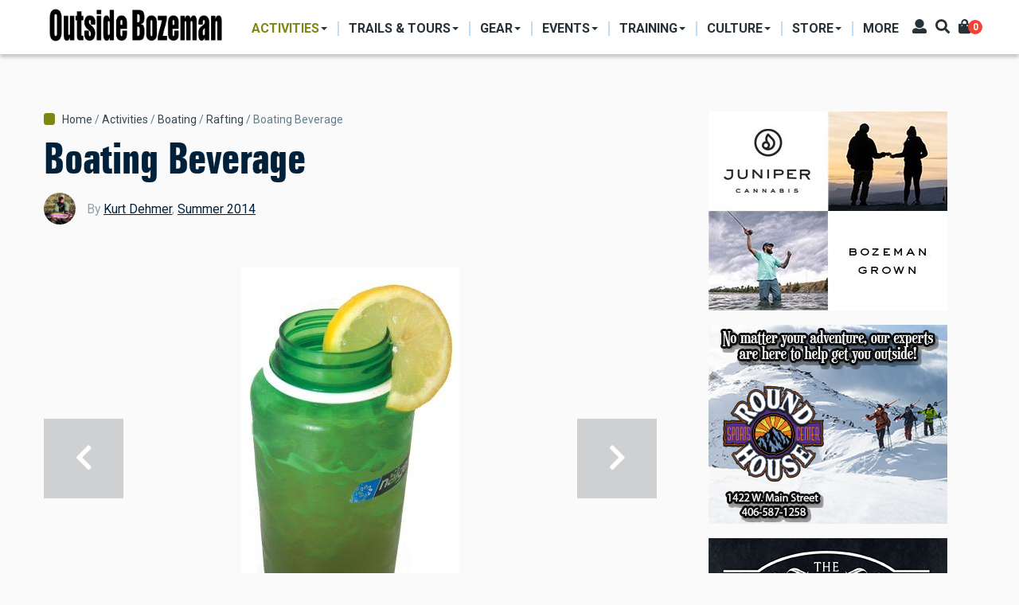

--- FILE ---
content_type: text/html; charset=UTF-8
request_url: https://outsidebozeman.com/activities/boating/rafting/boating-beverage
body_size: 16141
content:
<!DOCTYPE html>
<html lang="en" dir="ltr" prefix="content: http://purl.org/rss/1.0/modules/content/  dc: http://purl.org/dc/terms/  foaf: http://xmlns.com/foaf/0.1/  og: http://ogp.me/ns#  rdfs: http://www.w3.org/2000/01/rdf-schema#  schema: http://schema.org/  sioc: http://rdfs.org/sioc/ns#  sioct: http://rdfs.org/sioc/types#  skos: http://www.w3.org/2004/02/skos/core#  xsd: http://www.w3.org/2001/XMLSchema# ">
  <head>
    <meta charset="utf-8" />
<script async src="https://www.googletagmanager.com/gtag/js?id=G-CDFJF6X816"></script>
<script>window.dataLayer = window.dataLayer || [];function gtag(){dataLayer.push(arguments)};gtag("js", new Date());gtag("set", "developer_id.dMDhkMT", true);gtag("config", "G-CDFJF6X816", {"groups":"default","page_placeholder":"PLACEHOLDER_page_location"});</script>
<link rel="canonical" href="https://outsidebozeman.com/activities/boating/rafting/boating-beverage" />
<meta name="robots" content="index, follow" />
<link rel="image_src" href="https://outsidebozeman.com/sites/default/files/legacy/RyanKrueger_IceTeaBourbon_0.jpg" />
<meta name="description" content="Like most fishermen, I happen to enjoy a frosty barley pop while engaging in my favorite pastime. However, I was recently informed that my penchant for domestic suds is somewhat pedestrian." />
<meta name="keywords" content="Boating, Rafting, Food &amp; Drink, Recipes" />
<meta property="og:site_name" content="Outside Bozeman" />
<meta property="og:type" content="article" />
<meta property="og:url" content="https://outsidebozeman.com/activities/boating/rafting/boating-beverage" />
<meta property="og:title" content="Boating Beverage" />
<meta property="og:description" content="Like most fishermen, I happen to enjoy a frosty barley pop while engaging in my favorite pastime. However, I was recently informed that my penchant for domestic suds is somewhat pedestrian." />
<meta property="og:image" content="https://outsidebozeman.com/sites/default/files/styles/facebook/public/legacy/RyanKrueger_IceTeaBourbon_0.jpg?h=9fe0206e&amp;itok=xkEFUAHj" />
<meta property="og:image:type" content="image/jpeg" />
<meta property="og:image:width" content="1200" />
<meta property="og:image:height" content="630" />
<meta property="og:updated_time" content="2022-03-18T14:41:33-06:00" />
<meta property="og:image:alt" content="rafting, bozeman, montana, whitewater" />
<meta property="article:tag" content="Boating" />
<meta property="article:tag" content="Rafting" />
<meta property="article:tag" content="Food &amp; Drink" />
<meta property="article:tag" content="Recipes" />
<meta property="article:published_time" content="2014-06-20T12:03:20-06:00" />
<meta property="article:modified_time" content="2022-03-18T14:41:33-06:00" />
<meta name="twitter:card" content="summary_large_image" />
<meta name="twitter:title" content="Boating Beverage" />
<meta name="twitter:url" content="https://outsidebozeman.com/activities/boating/rafting/boating-beverage" />
<meta name="twitter:image:alt" content="rafting, bozeman, montana, whitewater" />
<meta name="twitter:image:height" content="512" />
<meta name="twitter:image:width" content="1024" />
<meta name="twitter:image" content="https://outsidebozeman.com/sites/default/files/styles/twitter/public/legacy/RyanKrueger_IceTeaBourbon_0.jpg?h=9fe0206e&amp;itok=rlGOfuO_" />
<meta name="Generator" content="Drupal 9 (https://www.drupal.org); Commerce 2" />
<meta name="MobileOptimized" content="width" />
<meta name="HandheldFriendly" content="true" />
<meta name="viewport" content="width=device-width, initial-scale=1, shrink-to-fit=no" />
<meta http-equiv="X-UA-Compatible" content="IE=Edge" />
<link rel="icon" href="/themes/custom/themag_st/favicon.ico" type="image/vnd.microsoft.icon" />

    <title>Boating Beverage | Outside Bozeman</title>
    <link rel="stylesheet" media="all" href="/sites/default/files/css/css_RyCpwYjAI27j50j1cv7KvVyOt6n_IstJjNR4rwQIJ5g.css" />
<link rel="stylesheet" media="all" href="/sites/default/files/css/css_tH5aMr4RxEBxfWzWlixLjn-LJ2cjVEzMRlWPSejFBgA.css" />
<link rel="stylesheet" media="all" href="https://fonts.googleapis.com/css?family=Roboto+Condensed:300,400,700|Roboto:300,300i,400,400i,500,500i,700,700i,900&amp;amp;subset=cyrillic,greek" />
<link rel="stylesheet" media="all" href="/sites/default/files/css/css_FA5wCf0MzHAsPd3M3TlsQdAj1MnRIL9PP_TwIn-xVQs.css" />

    

    
  </head>
  <body class="path-node page-node-type-article">
  
          <a href="#main-content" class="visually-hidden focusable skip-link">
      Skip to main content
    </a>

        <div id="top"></div>

    
      <div class="dialog-off-canvas-main-canvas" data-off-canvas-main-canvas>
    <div class="layout-builder-powered-page">
    
<div class="header-container header-container--header-a js-page-header">
      
<header class="header header--header-a">

  <div class="header__container-wrapper--header__main js-sticky-header-element">
    <div class="header__container header__container--boxed">
      <div class="header__main">
        <div class="header__main__left">
            <div class="region region-logo">
    
<div id="block-themag-st-sitebranding-3" class="block block--system block--region-logo block--system-branding-block">
  
      
        <a href="/" rel="home" class="site-logo">
      <img src="/sites/default/files/OBWebBanner_NameOnly.png" alt="Home" />
    </a>
      </div>

  </div>

            <div class="region region-header-primary-menu">
    <nav role="navigation" aria-labelledby="block-mainnavigation-2-menu" id="block-mainnavigation-2" class="block block--system block--region-header-primary-menu block--system-menu-block:main block-menu navigation menu--main">
            
  <h2 class="block__title visually-hidden" id="block-mainnavigation-2-menu">Main navigation</h2>
  

        
  <ul class="menu menu-level-0 nav nav-tabs">
          
      <li class="menu-item menu-item-activities menu-item--expanded menu-item--active-trail menu-item--dropdown">
        <a href="/activities">          <span>Activities</span>
        </a>                          


<div class="menu_link_content menu-link-contentmain view-mode-menu-thumbnails menu-dropdown menu-dropdown-0 menu-type-menu_thumbnails">


      <ul class="menu menu-level-1 nav row ">
          
      <li class="menu-item menu-item-skiing col col-25">
                          















    <div class="menu-item-thumbnail-image">
            <a href="/activities/skiing">
              
            <div class="field field--name-field-menu-image field--type-entity-reference field--label-hidden field__item">
            <div class="field field--name-field-image field--type-image field--label-hidden field__item">  <img loading="lazy" src="/sites/default/files/styles/mega_menu_thumbnail_small/public/2021-01/ryankrueger_bridgerskiing_-5_0_0_3_1.jpg?h=251cce06&amp;itok=DiItW7Xe" width="207" height="100" alt="" typeof="foaf:Image" class="img-fluid" />


</div>
      </div>
      
        <span>Skiing</span>
                </a>
          </div>
















              </li>
          
      <li class="menu-item menu-item-fishing col col-25">
                          















    <div class="menu-item-thumbnail-image">
            <a href="/activities/fishing">
              
            <div class="field field--name-field-menu-image field--type-entity-reference field--label-hidden field__item">
            <div class="field field--name-field-image field--type-image field--label-hidden field__item">  <img loading="lazy" src="/sites/default/files/styles/mega_menu_thumbnail_small/public/2024-03/MissouriRFishing9-IanRoderer_LR.jpg?h=82f92a78&amp;itok=3lXSu03b" width="207" height="100" alt="" title="photo by Ian Roderer" typeof="foaf:Image" class="img-fluid" />


</div>
      </div>
      
        <span>Fishing</span>
                </a>
          </div>
















              </li>
          
      <li class="menu-item menu-item-hunting col col-25">
                          















    <div class="menu-item-thumbnail-image">
            <a href="/activities/hunting">
              
            <div class="field field--name-field-menu-image field--type-entity-reference field--label-hidden field__item">
            <div class="field field--name-field-image field--type-image field--label-hidden field__item">  <img loading="lazy" src="/sites/default/files/styles/mega_menu_thumbnail_small/public/2021-01/hunting-usfs_lr_0_3_1.jpg?h=147bcc3e&amp;itok=VT0gJqpo" width="207" height="100" alt="" typeof="foaf:Image" class="img-fluid" />


</div>
      </div>
      
        <span>Hunting</span>
                </a>
          </div>
















              </li>
          
      <li class="menu-item menu-item-hiking col col-25">
                          















    <div class="menu-item-thumbnail-image">
            <a href="/activities/hiking">
              
            <div class="field field--name-field-menu-image field--type-entity-reference field--label-hidden field__item">
            <div class="field field--name-field-image field--type-image field--label-hidden field__item">  <img loading="lazy" src="/sites/default/files/styles/mega_menu_thumbnail_small/public/2021-01/ryankrueger_hikinggoldentroutlakes_7005_0_3_1.jpg?h=1c7500b8&amp;itok=QZzkft5Y" width="207" height="100" alt="" typeof="foaf:Image" class="img-fluid" />


</div>
      </div>
      
        <span>Hiking</span>
                </a>
          </div>
















              </li>
          
      <li class="menu-item menu-item-camping col col-25">
                          















    <div class="menu-item-thumbnail-image">
            <a href="/activities/camping">
              
            <div class="field field--name-field-menu-image field--type-entity-reference field--label-hidden field__item">
            <div class="field field--name-field-image field--type-image field--label-hidden field__item">  <img loading="lazy" src="/sites/default/files/styles/mega_menu_thumbnail_small/public/2024-03/sethdailey-camponridge_lr.jpg?h=0e753701&amp;itok=QtgT9521" width="207" height="100" alt="" title="photo by Seth Dailey" typeof="foaf:Image" class="img-fluid" />


</div>
      </div>
      
        <span>Camping</span>
                </a>
          </div>
















              </li>
          
      <li class="menu-item menu-item-biking col col-25">
                          















    <div class="menu-item-thumbnail-image">
            <a href="/activities/biking">
              
            <div class="field field--name-field-menu-image field--type-entity-reference field--label-hidden field__item">
            <div class="field field--name-field-image field--type-image field--label-hidden field__item">  <img loading="lazy" src="/sites/default/files/styles/mega_menu_thumbnail_small/public/2021-01/annettepoacher-ebike_0_3_1.jpg?h=c9f93661&amp;itok=nSsT_NmQ" width="207" height="100" alt="" typeof="foaf:Image" class="img-fluid" />


</div>
      </div>
      
        <span>Biking</span>
                </a>
          </div>
















              </li>
          
      <li class="menu-item menu-item-boating col col-25">
                          















    <div class="menu-item-thumbnail-image">
            <a href="/activities/boating">
              
            <div class="field field--name-field-menu-image field--type-entity-reference field--label-hidden field__item">
            <div class="field field--name-field-image field--type-image field--label-hidden field__item">  <img loading="lazy" src="/sites/default/files/styles/mega_menu_thumbnail_small/public/2021-11/kayakgallatinriver-danielteitelbaum-3_web.jpg?h=10d202d3&amp;itok=88-0SjoQ" width="207" height="100" alt="kayaking house rock gallatin river" title="photo by Daniel Teitelbaum" typeof="foaf:Image" class="img-fluid" />


</div>
      </div>
      
        <span>Boating</span>
                </a>
          </div>
















              </li>
          
      <li class="menu-item menu-item-climbing col col-25">
                          















    <div class="menu-item-thumbnail-image">
            <a href="/activities/climbing">
              
            <div class="field field--name-field-menu-image field--type-entity-reference field--label-hidden field__item">
            <div class="field field--name-field-image field--type-image field--label-hidden field__item">  <img loading="lazy" src="/sites/default/files/styles/mega_menu_thumbnail_small/public/2024-03/gallatintower-kyleniego_lr31.jpg?h=25e12722&amp;itok=XJfTaWTC" width="207" height="100" alt="" title="photo by Kyle Niego" typeof="foaf:Image" class="img-fluid" />


</div>
      </div>
      
        <span>Climbing</span>
                </a>
          </div>
















              </li>
          
      <li class="menu-item menu-item-running col col-25">
                          















    <div class="menu-item-thumbnail-image">
            <a href="/activities/running">
              
            <div class="field field--name-field-menu-image field--type-entity-reference field--label-hidden field__item">
            <div class="field field--name-field-image field--type-image field--label-hidden field__item">  <img loading="lazy" src="/sites/default/files/styles/mega_menu_thumbnail_small/public/legacy/BobAllen_Running002_1.jpg?h=5389ad7e&amp;itok=vU8AIIsw" width="207" height="100" alt="" title="Photo by Bob Allen" typeof="foaf:Image" class="img-fluid" />


</div>
      </div>
      
        <span>Running</span>
                </a>
          </div>
















              </li>
          
      <li class="menu-item menu-item-miscellaneous col col-25">
                          















    <div class="menu-item-thumbnail-image">
            <a href="/activities/miscellaneous">
              
            <div class="field field--name-field-menu-image field--type-entity-reference field--label-hidden field__item">
            <div class="field field--name-field-image field--type-image field--label-hidden field__item">  <img loading="lazy" src="/sites/default/files/styles/mega_menu_thumbnail_small/public/legacy/Paragliding-PeterPonca_34_LR.jpg?h=1a2672a7&amp;itok=nYgTEmE2" width="207" height="100" alt="paragliding unique summer activities Montana " title="Photo by Peter Ponca" typeof="foaf:Image" class="img-fluid" />


</div>
      </div>
      
        <span>Miscellaneous</span>
                </a>
          </div>
















              </li>
      </ul>

</div>

              </li>
          
      <li class="menu-item menu-item-trails--tours menu-item--expanded menu-item--dropdown">
        <a href="/trails-tours">          <span>Trails &amp; Tours</span>
        </a>                          


<div class="menu_link_content menu-link-contentmain view-mode-menu-thumbnails menu-dropdown menu-dropdown-0 menu-type-menu_thumbnails">


      <ul class="menu menu-level-1 nav row ">
          
      <li class="menu-item menu-item-biking-trails col col-25">
                          















    <div class="menu-item-thumbnail-image">
            <a href="/trails-tours/biking-trails">
              
            <div class="field field--name-field-menu-image field--type-entity-reference field--label-hidden field__item">
            <div class="field field--name-field-image field--type-image field--label-hidden field__item">  <img loading="lazy" src="/sites/default/files/styles/mega_menu_thumbnail_1/public/2021-01/webonly_speterson_132525_blackmore_1_3_1.jpg?h=23f7f386&amp;itok=8eoTBAkU" width="285" height="213" alt="" typeof="foaf:Image" class="img-fluid" />


</div>
      </div>
      
        <span>Biking Trails</span>
                </a>
          </div>
















              </li>
          
      <li class="menu-item menu-item-hiking-trails col col-25">
                          















    <div class="menu-item-thumbnail-image">
            <a href="/trails-tours/hiking-trails">
              
            <div class="field field--name-field-menu-image field--type-entity-reference field--label-hidden field__item">
            <div class="field field--name-field-image field--type-image field--label-hidden field__item">  <img loading="lazy" src="/sites/default/files/styles/mega_menu_thumbnail_1/public/2021-01/nps-jacobwfrank-ystoneriverhike_lr_2_3_1.jpg?h=c9f93661&amp;itok=Ig6LdCN9" width="285" height="213" alt="" typeof="foaf:Image" class="img-fluid" />


</div>
      </div>
      
        <span>Hiking Trails</span>
                </a>
          </div>
















              </li>
          
      <li class="menu-item menu-item-nordic-trails col col-25">
                          















    <div class="menu-item-thumbnail-image">
            <a href="/trails-tours/ski-trails">
              
            <div class="field field--name-field-menu-image field--type-entity-reference field--label-hidden field__item">
            <div class="field field--name-field-image field--type-image field--label-hidden field__item">  <img loading="lazy" src="/sites/default/files/styles/mega_menu_thumbnail_1/public/2023-02/obcrosscutnordicskiday6-ianroderer_lr.jpg?h=34bbd072&amp;itok=_2XjdIHX" width="285" height="213" alt="Crosscut Mountain Sports Center Bozeman Montana Nordic Ski" title="photo by Ian Roderer" typeof="foaf:Image" class="img-fluid" />


</div>
      </div>
      
        <span>Nordic Trails</span>
                </a>
          </div>
















              </li>
          
      <li class="menu-item menu-item-ski-tours col col-25">
                          















    <div class="menu-item-thumbnail-image">
            <a href="/trails-tours/ski-tours">
              
            <div class="field field--name-field-menu-image field--type-entity-reference field--label-hidden field__item">
            <div class="field field--name-field-image field--type-image field--label-hidden field__item">  <img loading="lazy" src="/sites/default/files/styles/mega_menu_thumbnail_1/public/2024-03/gooselakeskiing-jacktaylor-1_lr.jpg?h=a0b2aad8&amp;itok=cNQfspDa" width="285" height="213" alt="" title="photo by Jack Taylor" typeof="foaf:Image" class="img-fluid" />


</div>
      </div>
      
        <span>Ski Tours</span>
                </a>
          </div>
















              </li>
          
      <li class="menu-item menu-item-backpacking-trips col col-25">
                          















    <div class="menu-item-thumbnail-image">
            <a href="/trails-tours/backpacking-trips">
              
            <div class="field field--name-field-menu-image field--type-entity-reference field--label-hidden field__item">
            <div class="field field--name-field-image field--type-image field--label-hidden field__item">  <img loading="lazy" src="/sites/default/files/styles/mega_menu_thumbnail_1/public/2021-03/BackpackBtooths-VisitMT_9803_LR.jpg?h=82f92a78&amp;itok=GM13gRF1" width="285" height="213" alt="" typeof="foaf:Image" class="img-fluid" />


</div>
      </div>
      
        <span>Backpacking Trips</span>
                </a>
          </div>
















              </li>
      </ul>

</div>

              </li>
          
      <li class="menu-item menu-item-gear menu-item--expanded menu-item--dropdown">
        <a href="/gear">          <span>Gear</span>
        </a>                          


<div class="menu_link_content menu-link-contentmain view-mode-menu-thumbnails menu-dropdown menu-dropdown-0 menu-type-menu_thumbnails">


      <ul class="menu menu-level-1 nav row ">
          
      <li class="menu-item menu-item-product-reviews col col-25">
                          















    <div class="menu-item-thumbnail-image">
            <a href="/gear/product-reviews">
              
            <div class="field field--name-field-menu-image field--type-entity-reference field--label-hidden field__item">
            <div class="field field--name-field-image field--type-image field--label-hidden field__item">  <img loading="lazy" src="/sites/default/files/styles/mega_menu_thumbnail_1/public/2021-03/IanRoderer_Backpacking_Reshoot.jpg?h=82f92a78&amp;itok=d3BqfsRS" width="285" height="213" alt="" typeof="foaf:Image" class="img-fluid" />


</div>
      </div>
      
        <span>Product Reviews</span>
                </a>
          </div>
















              </li>
          
      <li class="menu-item menu-item-care--maintenance col col-25">
                          















    <div class="menu-item-thumbnail-image">
            <a href="/gear/care-maintenance">
              
            <div class="field field--name-field-menu-image field--type-entity-reference field--label-hidden field__item">
            <div class="field field--name-field-image field--type-image field--label-hidden field__item">  <img loading="lazy" src="/sites/default/files/styles/mega_menu_thumbnail_1/public/2021-01/larsscinny_bikemaintenance_3_1.jpg?h=1c7500b8&amp;itok=ObHPNSPC" width="285" height="213" alt="" typeof="foaf:Image" class="img-fluid" />


</div>
      </div>
      
        <span>Care &amp; Maintenance</span>
                </a>
          </div>
















              </li>
          
      <li class="menu-item menu-item-do-it-yourself col col-25">
                          















    <div class="menu-item-thumbnail-image">
            <a href="/gear/do-it-yourself">
              
            <div class="field field--name-field-menu-image field--type-entity-reference field--label-hidden field__item">
            <div class="field field--name-field-image field--type-image field--label-hidden field__item">  <img loading="lazy" src="/sites/default/files/styles/mega_menu_thumbnail_1/public/2024-03/skirepairjack26-kyleniego_lr.jpg?h=0a5d97b9&amp;itok=i_5NheRc" width="285" height="213" alt="" title="photo by Kyle Niego" typeof="foaf:Image" class="img-fluid" />


</div>
      </div>
      
        <span>Do-It-Yourself</span>
                </a>
          </div>
















              </li>
          
      <li class="menu-item menu-item-company-profiles col col-25">
                          















    <div class="menu-item-thumbnail-image">
            <a href="/gear/company-profiles">
              
            <div class="field field--name-field-menu-image field--type-entity-reference field--label-hidden field__item">
            <div class="field field--name-field-image field--type-image field--label-hidden field__item">  <img loading="lazy" src="/sites/default/files/styles/mega_menu_thumbnail_1/public/2021-03/RyanKrueger_MysteryRanchDana_0_LR.jpg?h=82f92a78&amp;itok=xfl6Z3Qp" width="285" height="213" alt="" typeof="foaf:Image" class="img-fluid" />


</div>
      </div>
      
        <span>Company Profiles</span>
                </a>
          </div>
















              </li>
          
      <li class="menu-item menu-item-contests--giveaways col col-25">
                          















    <div class="menu-item-thumbnail-image">
            <a href="/contests-giveaways">
              
            <div class="field field--name-field-menu-image field--type-entity-reference field--label-hidden field__item">
            <div class="field field--name-field-image field--type-image field--label-hidden field__item">  <img loading="lazy" src="/sites/default/files/styles/mega_menu_thumbnail_1/public/2021-01/ob-hikinggeargiveaway-square_web_3_1.jpg?h=0e04818d&amp;itok=ETb6hmdJ" width="285" height="213" alt="" typeof="foaf:Image" class="img-fluid" />


</div>
      </div>
      
        <span>Contests &amp; Giveaways</span>
                </a>
          </div>
















              </li>
      </ul>

</div>

              </li>
          
      <li class="menu-item menu-item-events menu-item--expanded menu-item--dropdown">
        <a href="/events">          <span>Events</span>
        </a>                          


<div class="menu_link_content menu-link-contentmain view-mode-menu-thumbnails menu-dropdown menu-dropdown-0 menu-type-menu_thumbnails">


      <ul class="menu menu-level-1 nav row ">
          
      <li class="menu-item menu-item-sports--competitions col col-25">
                          















    <div class="menu-item-thumbnail-image">
            <a href="/events/sports-competitions">
              
            <div class="field field--name-field-menu-image field--type-entity-reference field--label-hidden field__item">
            <div class="field field--name-field-image field--type-image field--label-hidden field__item">  <img loading="lazy" src="/sites/default/files/styles/mega_menu_thumbnail_1/public/2024-03/brcbrewrun-danielteitelbaum_03_lr.jpg?h=34bbd072&amp;itok=XI61IOxm" width="285" height="213" alt="" title="photo by Daniel Teitelbaum" typeof="foaf:Image" class="img-fluid" />


</div>
      </div>
      
        <span>Sports &amp; Competitions</span>
                </a>
          </div>
















              </li>
          
      <li class="menu-item menu-item-clinics--seminars col col-25">
                          















    <div class="menu-item-thumbnail-image">
            <a href="/events/clinics-seminars">
              
            <div class="field field--name-field-menu-image field--type-entity-reference field--label-hidden field__item">
            <div class="field field--name-field-image field--type-image field--label-hidden field__item">  <img loading="lazy" src="/sites/default/files/styles/mega_menu_thumbnail_1/public/2021-03/coreyhockett_fwpoutdoorfest_LR-9.jpg?h=251cce06&amp;itok=X4joF4OW" width="285" height="213" alt="" typeof="foaf:Image" class="img-fluid" />


</div>
      </div>
      
        <span>Clinics &amp; Seminars</span>
                </a>
          </div>
















              </li>
          
      <li class="menu-item menu-item-art-music--food col col-25">
                          















    <div class="menu-item-thumbnail-image">
            <a href="/events/art-music-food">
              
            <div class="field field--name-field-menu-image field--type-entity-reference field--label-hidden field__item">
            <div class="field field--name-field-image field--type-image field--label-hidden field__item">  <img loading="lazy" src="/sites/default/files/styles/mega_menu_thumbnail_1/public/2024-03/musiconmain-rosespawnshop-megangorsky-5_lr.jpg?h=10d202d3&amp;itok=fBtyvHh3" width="285" height="213" alt="" title="photo by Megan Gorky" typeof="foaf:Image" class="img-fluid" />


</div>
      </div>
      
        <span>Art, Music &amp; Food</span>
                </a>
          </div>
















              </li>
          
      <li class="menu-item menu-item-misc-events col col-25">
                          















    <div class="menu-item-thumbnail-image">
            <a href="/events/misc-events">
              
            <div class="field field--name-field-menu-image field--type-entity-reference field--label-hidden field__item">
            <div class="field field--name-field-image field--type-image field--label-hidden field__item">  <img loading="lazy" src="/sites/default/files/styles/mega_menu_thumbnail_1/public/2024-03/ennisrodeo-megangorsky-10_lr.jpg?h=10d202d3&amp;itok=ZpcpYGeX" width="285" height="213" alt="" title="photo by Megan Gorky" typeof="foaf:Image" class="img-fluid" />


</div>
      </div>
      
        <span>Misc. Events</span>
                </a>
          </div>
















              </li>
          
      <li class="menu-item menu-item-outpost-newsletter col col-25">
                          















    <div class="menu-item-thumbnail-image">
            <a href="/newsletters">
              
            <div class="field field--name-field-menu-image field--type-entity-reference field--label-hidden field__item">
            <div class="field field--name-field-image field--type-image field--label-hidden field__item">  <img loading="lazy" src="/sites/default/files/styles/mega_menu_thumbnail_1/public/2024-04/thumbnail-outpost.jpg?h=def3cf70&amp;itok=1R071VHk" width="285" height="213" alt="" typeof="foaf:Image" class="img-fluid" />


</div>
      </div>
      
        <span>OutPost Newsletter</span>
                </a>
          </div>
















              </li>
      </ul>

</div>

              </li>
          
      <li class="menu-item menu-item-training menu-item--expanded menu-item--dropdown">
        <a href="/training">          <span>Training</span>
        </a>                          


<div class="menu_link_content menu-link-contentmain view-mode-menu-thumbnails menu-dropdown menu-dropdown-0 menu-type-menu_thumbnails">


      <ul class="menu menu-level-1 nav row ">
          
      <li class="menu-item menu-item-workouts col col-25">
                          















    <div class="menu-item-thumbnail-image">
            <a href="/training/workouts">
              
            <div class="field field--name-field-menu-image field--type-entity-reference field--label-hidden field__item">
            <div class="field field--name-field-image field--type-image field--label-hidden field__item">  <img loading="lazy" src="/sites/default/files/styles/mega_menu_thumbnail_1/public/2024-03/ianroderer-spring20exercise2_lr.jpg?h=180c5e67&amp;itok=BO8bZPnE" width="285" height="213" alt="" title="photo by Ian Roderer" typeof="foaf:Image" class="img-fluid" />


</div>
      </div>
      
        <span>Workouts</span>
                </a>
          </div>
















              </li>
          
      <li class="menu-item menu-item-nutrition col col-25">
                          















    <div class="menu-item-thumbnail-image">
            <a href="/training/nutrition">
              
            <div class="field field--name-field-menu-image field--type-entity-reference field--label-hidden field__item">
            <div class="field field--name-field-image field--type-image field--label-hidden field__item">  <img loading="lazy" src="/sites/default/files/styles/mega_menu_thumbnail_1/public/2024-03/morelforaging-coreyhockett3_lr_1.jpg?h=34bbd072&amp;itok=sZxCsUbK" width="285" height="213" alt="" title="photo by Corey Hockett" typeof="foaf:Image" class="img-fluid" />


</div>
      </div>
      
        <span>Nutrition</span>
                </a>
          </div>
















              </li>
          
      <li class="menu-item menu-item-injury-prevention col col-25">
                          















    <div class="menu-item-thumbnail-image">
            <a href="/training/injury-prevention">
              
            <div class="field field--name-field-menu-image field--type-entity-reference field--label-hidden field__item">
            <div class="field field--name-field-image field--type-image field--label-hidden field__item">  <img loading="lazy" src="/sites/default/files/styles/mega_menu_thumbnail_1/public/2024-03/bikefitting_simonpeterson_lr_4.jpg?h=a8618f5e&amp;itok=oi8GHITU" width="285" height="213" alt="Bike fitting" title="Photo by Simon Peterson" typeof="foaf:Image" class="img-fluid" />


</div>
      </div>
      
        <span>Injury Prevention</span>
                </a>
          </div>
















              </li>
          
      <li class="menu-item menu-item-skills--safety col col-25">
                          















    <div class="menu-item-thumbnail-image">
            <a href="/training/skills-safety">
              
            <div class="field field--name-field-menu-image field--type-entity-reference field--label-hidden field__item">
            <div class="field field--name-field-image field--type-image field--label-hidden field__item">  <img loading="lazy" src="/sites/default/files/styles/mega_menu_thumbnail_1/public/2024-03/aeriebackcountrymed-johnstember.jpg?h=faa7d49d&amp;itok=8BqpvDpJ" width="285" height="213" alt="" title="photo by John Stember" typeof="foaf:Image" class="img-fluid" />


</div>
      </div>
      
        <span>Skills &amp; Safety</span>
                </a>
          </div>
















              </li>
          
      <li class="menu-item menu-item-more col col-25">
                          















    <div class="menu-item-thumbnail-image">
            <a href="/training/more">
              
            <div class="field field--name-field-menu-image field--type-entity-reference field--label-hidden field__item">
            <div class="field field--name-field-image field--type-image field--label-hidden field__item">  <img loading="lazy" src="/sites/default/files/styles/mega_menu_thumbnail_1/public/legacy/PeterPonca-YStoneWolfTrip62.jpg?h=7fb2964e&amp;itok=bDEQHlIB" width="285" height="213" alt="nature, education, outdoor school, wilderness school" title="Photo by Peter Ponca" typeof="foaf:Image" class="img-fluid" />


</div>
      </div>
      
        <span>More</span>
                </a>
          </div>
















              </li>
      </ul>

</div>

              </li>
          
      <li class="menu-item menu-item-culture menu-item--expanded menu-item--dropdown">
        <a href="/culture">          <span>Culture</span>
        </a>                          


<div class="menu_link_content menu-link-contentmain view-mode-menu-thumbnails menu-dropdown menu-dropdown-0 menu-type-menu_thumbnails">


      <ul class="menu menu-level-1 nav row ">
          
      <li class="menu-item menu-item-people col col-25">
                          















    <div class="menu-item-thumbnail-image">
            <a href="/culture/people">
              
            <div class="field field--name-field-menu-image field--type-entity-reference field--label-hidden field__item">
            <div class="field field--name-field-image field--type-image field--label-hidden field__item">  <img loading="lazy" src="/sites/default/files/styles/mega_menu_thumbnail_small/public/2021-03/IRoderer_MaryEricksonSignFix.jpg?h=c5aff412&amp;itok=kXhPiPwK" width="207" height="100" alt="" typeof="foaf:Image" class="img-fluid" />


</div>
      </div>
      
        <span>People</span>
                </a>
          </div>
















              </li>
          
      <li class="menu-item menu-item-dogs col col-25">
                          















    <div class="menu-item-thumbnail-image">
            <a href="/culture/dogs">
              
            <div class="field field--name-field-menu-image field--type-entity-reference field--label-hidden field__item">
            <div class="field field--name-field-image field--type-image field--label-hidden field__item">  <img loading="lazy" src="/sites/default/files/styles/mega_menu_thumbnail_small/public/2021-02/dogbreath-islafriebe_lr_3_1.jpg?h=82f92a78&amp;itok=7TarK0QP" width="207" height="100" alt="" typeof="foaf:Image" class="img-fluid" />


</div>
      </div>
      
        <span>Dogs</span>
                </a>
          </div>
















              </li>
          
      <li class="menu-item menu-item-books col col-25">
                          















    <div class="menu-item-thumbnail-image">
            <a href="/culture/more/books">
              
            <div class="field field--name-field-menu-image field--type-entity-reference field--label-hidden field__item">
            <div class="field field--name-field-image field--type-image field--label-hidden field__item">  <img loading="lazy" src="/sites/default/files/styles/mega_menu_thumbnail_small/public/2021-01/booksandmaps-1_0_3_1.jpg?h=307049c3&amp;itok=G_pTtDL4" width="207" height="100" alt="" typeof="foaf:Image" class="img-fluid" />


</div>
      </div>
      
        <span>Books</span>
                </a>
          </div>
















              </li>
          
      <li class="menu-item menu-item-humor col col-25">
                          















    <div class="menu-item-thumbnail-image">
            <a href="/culture/humor">
              
            <div class="field field--name-field-menu-image field--type-entity-reference field--label-hidden field__item">
            <div class="field field--name-field-image field--type-image field--label-hidden field__item">  <img loading="lazy" src="/sites/default/files/styles/mega_menu_thumbnail_small/public/2021-01/abs-beartooth_vs_3_1.jpg?h=c0e3c6a2&amp;itok=XmoqsUIh" width="207" height="100" alt="" typeof="foaf:Image" class="img-fluid" />


</div>
      </div>
      
        <span>Humor</span>
                </a>
          </div>
















              </li>
          
      <li class="menu-item menu-item-conservation col col-25">
                          















    <div class="menu-item-thumbnail-image">
            <a href="/culture/conservation">
              
            <div class="field field--name-field-menu-image field--type-entity-reference field--label-hidden field__item">
            <div class="field field--name-field-image field--type-image field--label-hidden field__item">  <img loading="lazy" src="/sites/default/files/styles/mega_menu_thumbnail_small/public/2024-03/bullelk-greglewis13_lr.jpg?h=f32ace8a&amp;itok=DC_N3TmI" width="207" height="100" alt="" title="photo by Greg Lewis" typeof="foaf:Image" class="img-fluid" />


</div>
      </div>
      
        <span>Conservation</span>
                </a>
          </div>
















              </li>
          
      <li class="menu-item menu-item-food--drink col col-25">
                          















    <div class="menu-item-thumbnail-image">
            <a href="/culture/more/food-drink">
              
            <div class="field field--name-field-menu-image field--type-entity-reference field--label-hidden field__item">
            <div class="field field--name-field-image field--type-image field--label-hidden field__item">  <img loading="lazy" src="/sites/default/files/styles/mega_menu_thumbnail_small/public/2024-03/burchbarrel1-kyleniego_lr.jpg?h=a944e2f8&amp;itok=v29zS9dX" width="207" height="100" alt="" title="photo by Kyle Niego" typeof="foaf:Image" class="img-fluid" />


</div>
      </div>
      
        <span>Food &amp; Drink</span>
                </a>
          </div>
















              </li>
          
      <li class="menu-item menu-item-arts--culture col col-25">
                          















    <div class="menu-item-thumbnail-image">
            <a href="/culture/more/arts-culture">
              
            <div class="field field--name-field-menu-image field--type-entity-reference field--label-hidden field__item">
            <div class="field field--name-field-image field--type-image field--label-hidden field__item">  <img loading="lazy" src="/sites/default/files/styles/mega_menu_thumbnail_small/public/2024-03/artwalk-painting-alyssashaw.jpg?h=dd5fb357&amp;itok=INWImGjQ" width="207" height="100" alt="" title="painting by Alyssa Shaw" typeof="foaf:Image" class="img-fluid" />


</div>
      </div>
      
        <span>Arts &amp; Culture</span>
                </a>
          </div>
















              </li>
          
      <li class="menu-item menu-item-the-new-west col col-25">
                          















    <div class="menu-item-thumbnail-image">
            <a href="/culture/the-new-west">
              
            <div class="field field--name-field-menu-image field--type-entity-reference field--label-hidden field__item">
            <div class="field field--name-field-image field--type-image field--label-hidden field__item">  <img loading="lazy" src="/sites/default/files/styles/mega_menu_thumbnail_small/public/2021-01/crawford_solarpower_0_3_1.jpg?h=732f7c29&amp;itok=m1JfEjZ8" width="207" height="100" alt="" typeof="foaf:Image" class="img-fluid" />


</div>
      </div>
      
        <span>The New West</span>
                </a>
          </div>
















              </li>
          
      <li class="menu-item menu-item-around-the-bozone col col-25">
                          















    <div class="menu-item-thumbnail-image">
            <a href="/culture/around-the-bozone">
              
            <div class="field field--name-field-menu-image field--type-entity-reference field--label-hidden field__item">
            <div class="field field--name-field-image field--type-image field--label-hidden field__item">  <img loading="lazy" src="/sites/default/files/styles/mega_menu_thumbnail_small/public/2024-03/bozemanaerial-courtesy.jpg?h=ea5310bc&amp;itok=bWzUp2jb" width="207" height="100" alt="" title="image courtesy DBA" typeof="foaf:Image" class="img-fluid" />


</div>
      </div>
      
        <span>Around the Bozone</span>
                </a>
          </div>
















              </li>
          
      <li class="menu-item menu-item-more col col-25">
                          















    <div class="menu-item-thumbnail-image">
            <a href="/culture/more">
              
            <div class="field field--name-field-menu-image field--type-entity-reference field--label-hidden field__item">
            <div class="field field--name-field-image field--type-image field--label-hidden field__item">  <img loading="lazy" src="/sites/default/files/styles/mega_menu_thumbnail_small/public/2021-01/artofthestate_0_3_1.jpg?h=a56a7816&amp;itok=dRDuKfqV" width="207" height="100" alt="" typeof="foaf:Image" class="img-fluid" />


</div>
      </div>
      
        <span>More</span>
                </a>
          </div>
















              </li>
      </ul>

</div>

              </li>
          
      <li class="menu-item menu-item-store menu-item--expanded menu-item--dropdown">
        <a href="/store">          <span>Store</span>
        </a>                          


<div class="menu_link_content menu-link-contentmain view-mode-menu-thumbnails menu-dropdown menu-dropdown-0 menu-type-menu_thumbnails">


      <ul class="menu menu-level-1 nav row ">
          
      <li class="menu-item menu-item-publications col col-25">
                          















    <div class="menu-item-thumbnail-image">
            <a href="/store/publications">
              
            <div class="field field--name-field-menu-image field--type-entity-reference field--label-hidden field__item">
            <div class="field field--name-field-image field--type-image field--label-hidden field__item">  <img loading="lazy" src="/sites/default/files/styles/mega_menu_thumbnail_1/public/2021-01/backissuespile_7_1.jpg?h=45c0daa2&amp;itok=OE4160by" width="285" height="213" alt="" typeof="foaf:Image" class="img-fluid" />


</div>
      </div>
      
        <span>Publications</span>
                </a>
          </div>
















              </li>
          
      <li class="menu-item menu-item-swag--snark col col-25">
                          















    <div class="menu-item-thumbnail-image">
            <a href="/store/swag">
              
            <div class="field field--name-field-menu-image field--type-entity-reference field--label-hidden field__item">
            <div class="field field--name-field-image field--type-image field--label-hidden field__item">  <img loading="lazy" src="/sites/default/files/styles/mega_menu_thumbnail_1/public/2021-03/ob_swag2.jpg?h=18e1ae27&amp;itok=3HbLensf" width="285" height="213" alt="" typeof="foaf:Image" class="img-fluid" />


</div>
      </div>
      
        <span>Swag &amp; Snark</span>
                </a>
          </div>
















              </li>
          
      <li class="menu-item menu-item-events col col-25">
                          















    <div class="menu-item-thumbnail-image">
            <a href="/store/events">
              
            <div class="field field--name-field-menu-image field--type-entity-reference field--label-hidden field__item">
            <div class="field field--name-field-image field--type-image field--label-hidden field__item">  <img loading="lazy" src="/sites/default/files/styles/mega_menu_thumbnail_1/public/2023-03/elpelprimitiveskills-jacktaylor-17_lr.jpg?h=34bbd072&amp;itok=Drekr63g" width="285" height="213" alt="Elpel outdoor classroom with kids making fire bushcraft survival" title="Photo by Jack Taylor" typeof="foaf:Image" class="img-fluid" />


</div>
      </div>
      
        <span>Events</span>
                </a>
          </div>
















              </li>
          
      <li class="menu-item menu-item-advertising col col-25">
                          















    <div class="menu-item-thumbnail-image">
            <a href="/company/advertising">
              
            <div class="field field--name-field-menu-image field--type-entity-reference field--label-hidden field__item">
            <div class="field field--name-field-image field--type-image field--label-hidden field__item">  <img loading="lazy" src="/sites/default/files/styles/mega_menu_thumbnail_1/public/2021-03/ob_mediakit_cover2019_0.jpg?h=425bcc98&amp;itok=k_OvTEJ8" width="285" height="213" alt="" typeof="foaf:Image" class="img-fluid" />


</div>
      </div>
      
        <span>Advertising</span>
                </a>
          </div>
















              </li>
          
      <li class="menu-item menu-item-classifieds col col-25">
                          















    <div class="menu-item-thumbnail-image">
            <a href="https://outsidebozeman.com/store/classifieds">
              
            <div class="field field--name-field-menu-image field--type-entity-reference field--label-hidden field__item">
            <div class="field field--name-field-image field--type-image field--label-hidden field__item">  <img loading="lazy" src="/sites/default/files/styles/mega_menu_thumbnail_1/public/2023-09/sign-forsale.jpg?h=69df7237&amp;itok=aeqpPLBQ" width="285" height="213" alt="" typeof="foaf:Image" class="img-fluid" />


</div>
      </div>
      
        <span>Classifieds</span>
                </a>
          </div>
















              </li>
      </ul>

</div>

              </li>
          
      <li class="menu-item menu-item-more menu-item--expanded menu-item--dropdown">
        <span class="nolink">          <span>More</span>
        </span>                          


<div class="menu_link_content menu-link-contentmain view-mode-menu-thumbnails menu-dropdown menu-dropdown-0 menu-type-menu_thumbnails">


      <ul class="menu menu-level-1 nav row ">
          
      <li class="menu-item menu-item-places col col-25">
                          















    <div class="menu-item-thumbnail-image">
            <a href="/places">
              
            <div class="field field--name-field-menu-image field--type-entity-reference field--label-hidden field__item">
            <div class="field field--name-field-image field--type-image field--label-hidden field__item">  <img loading="lazy" src="/sites/default/files/styles/mega_menu_thumbnail_small/public/2024-06/elbowlake-ianroderer_lr.jpg?h=82f92a78&amp;itok=i-hY5t86" width="207" height="100" alt="" title="photo by Ian Roderer" typeof="foaf:Image" class="img-fluid" />


</div>
      </div>
      
        <span>Places</span>
                </a>
          </div>
















              </li>
          
      <li class="menu-item menu-item-road-trips col col-25">
                          















    <div class="menu-item-thumbnail-image">
            <a href="/road-trips">
              
            <div class="field field--name-field-menu-image field--type-entity-reference field--label-hidden field__item">
            <div class="field field--name-field-image field--type-image field--label-hidden field__item">  <img loading="lazy" src="/sites/default/files/styles/mega_menu_thumbnail_small/public/2021-03/SPeterson-RoadTrip_cropped.jpg?h=8284b974&amp;itok=YX-irWN5" width="207" height="100" alt="" typeof="foaf:Image" class="img-fluid" />


</div>
      </div>
      
        <span>Road Trips</span>
                </a>
          </div>
















              </li>
          
      <li class="menu-item menu-item-maps--guidebooks col col-25">
                          















    <div class="menu-item-thumbnail-image">
            <a href="/resources/maps-guidebooks">
              
            <div class="field field--name-field-menu-image field--type-entity-reference field--label-hidden field__item">
            <div class="field field--name-field-image field--type-image field--label-hidden field__item">  <img loading="lazy" src="/sites/default/files/styles/mega_menu_thumbnail_small/public/2021-01/booksandmaps-1_1_3_1.jpg?h=307049c3&amp;itok=woXazUbg" width="207" height="100" alt="" typeof="foaf:Image" class="img-fluid" />


</div>
      </div>
      
        <span>Maps &amp; Guidebooks</span>
                </a>
          </div>
















              </li>
          
      <li class="menu-item menu-item-groups--clubs col col-25">
                          















    <div class="menu-item-thumbnail-image">
            <a href="/resources/groups-clubs">
              
            <div class="field field--name-field-menu-image field--type-entity-reference field--label-hidden field__item">
            <div class="field field--name-field-image field--type-image field--label-hidden field__item">  <img loading="lazy" src="/sites/default/files/styles/mega_menu_thumbnail_small/public/2021-01/courtesythomasjelpel_tom-kris-students_3_1.jpg?h=a1a27f68&amp;itok=y1dI_UTi" width="207" height="100" alt="" typeof="foaf:Image" class="img-fluid" />


</div>
      </div>
      
        <span>Groups &amp; Clubs</span>
                </a>
          </div>
















              </li>
          
      <li class="menu-item menu-item-podcast col col-25">
                          















    <div class="menu-item-thumbnail-image">
            <a href="/ob-radio">
              
            <div class="field field--name-field-menu-image field--type-entity-reference field--label-hidden field__item">
            <div class="field field--name-field-image field--type-image field--label-hidden field__item">  <img loading="lazy" src="/sites/default/files/styles/mega_menu_thumbnail_small/public/2024-02/OB_podcast_logo_LR%20%281%29.jpg?h=8b7576fc&amp;itok=mFAkJdjr" width="207" height="100" alt="Outside Bozeman Radio Podcast Logo" typeof="foaf:Image" class="img-fluid" />


</div>
      </div>
      
        <span>Podcast</span>
                </a>
          </div>
















              </li>
          
      <li class="menu-item menu-item-the-magazine col col-25">
                          















    <div class="menu-item-thumbnail-image">
            <a href="/the-magazine">
              
            <div class="field field--name-field-menu-image field--type-entity-reference field--label-hidden field__item">
            <div class="field field--name-field-image field--type-image field--label-hidden field__item">  <img loading="lazy" src="/sites/default/files/styles/mega_menu_thumbnail_small/public/2021-03/haileeroness-mcallistermt_lr.jpg?h=1940a275&amp;itok=8RgNtk4w" width="207" height="100" alt="" typeof="foaf:Image" class="img-fluid" />


</div>
      </div>
      
        <span>The Magazine</span>
                </a>
          </div>
















              </li>
          
      <li class="menu-item menu-item-contests--giveaways col col-25">
                          















    <div class="menu-item-thumbnail-image">
            <a href="/contests-giveaways">
              
            <div class="field field--name-field-menu-image field--type-entity-reference field--label-hidden field__item">
            <div class="field field--name-field-image field--type-image field--label-hidden field__item">  <img loading="lazy" src="/sites/default/files/styles/mega_menu_thumbnail_small/public/2021-01/ob-hikinggeargiveaway-square_web_3_1.jpg?h=0e04818d&amp;itok=NBcd5NRj" width="207" height="100" alt="" typeof="foaf:Image" class="img-fluid" />


</div>
      </div>
      
        <span>Contests &amp; Giveaways</span>
                </a>
          </div>
















              </li>
          
      <li class="menu-item menu-item-subscribe col col-25">
                          















    <div class="menu-item-thumbnail-image">
            <a href="/store/publications/magazine-subscription">
              
            <div class="field field--name-field-menu-image field--type-entity-reference field--label-hidden field__item">
            <div class="field field--name-field-image field--type-image field--label-hidden field__item">  <img loading="lazy" src="/sites/default/files/styles/mega_menu_thumbnail_small/public/2021-01/backissuespile_0_5_1.jpg?h=45c0daa2&amp;itok=o6s7DRi4" width="207" height="100" alt="" typeof="foaf:Image" class="img-fluid" />


</div>
      </div>
      
        <span>Subscribe</span>
                </a>
          </div>
















              </li>
          
      <li class="menu-item menu-item-about col col-25">
                          















    <div class="menu-item-thumbnail-image">
            <a href="/company/about">
              
            <div class="field field--name-field-menu-image field--type-entity-reference field--label-hidden field__item">
            <div class="field field--name-field-image field--type-image field--label-hidden field__item">  <img loading="lazy" src="/sites/default/files/styles/mega_menu_thumbnail_small/public/2025-07/OBStaff2025_003_LR.jpg?h=34bbd072&amp;itok=9YLdQ5It" width="207" height="100" alt="" typeof="foaf:Image" class="img-fluid" />


</div>
      </div>
      
        <span>About</span>
                </a>
          </div>
















              </li>
          
      <li class="menu-item menu-item-contact col col-25">
                          















    <div class="menu-item-thumbnail-image">
            <a href="/company/contact">
              
            <div class="field field--name-field-menu-image field--type-entity-reference field--label-hidden field__item">
            <div class="field field--name-field-image field--type-image field--label-hidden field__item">  <img loading="lazy" src="/sites/default/files/styles/mega_menu_thumbnail_small/public/2021-03/obcompasscolor_web.jpg?h=f57c33c4&amp;itok=qBooXZbm" width="207" height="100" alt="" typeof="foaf:Image" class="img-fluid" />


</div>
      </div>
      
        <span>Contact</span>
                </a>
          </div>
















              </li>
      </ul>

</div>

              </li>
      </ul>







  </nav>

  </div>

        </div>
        <div class="header__main__right">
                    
<div class="header__user-nav">
  <div class="d-flex">
          <div class="header__toggleable-account-menu">
  <button class="header__toggleable-button js-toggle-account-menu">
    <i class="fas fa-user"></i>
  </button>
  
              <ul class="menu">
                    <li class="menu-item">
        <a href="/user/login">          <span>Log in</span>
        </a>              </li>
        </ul>
  


</div>    
                  <button class="header__toggleable-button js-toggle-search">
          <i class="fas fa-search"></i>
        </button>
          
         


<div class="cart--cart-block">
  <div class="cart-block--summary">
    <a class="cart-block--link__expand" href="/cart">
      <span class="cart-block--summary__icon"><i class="fa fa-shopping-bag" aria-hidden="true"></i></span>
      <span class="cart-block--summary__count">0</span>
    </a>
  </div>
  </div>
      </div>

  <button class="header__toggleable-button toggle-offcanvas-sidebar js-toggle-offcanvas-sidebar">
    <i class="fas fa-bars"></i>
  </button>
</div>
        </div>
      </div>
    </div>
    

  <div class="region region-search">
    <div class="container">
      <div class="row">
        <div class="col-12">

<div class="views-exposed-form block block--views block--region-search block--views-exposed-filter-block:search-content-page-1 block-search" data-drupal-selector="views-exposed-form-search-content-page-1" id="block-exposedformsearch-contentpage-1">
  
    
      <div class="block-content"><form action="/search" method="get" id="views-exposed-form-search-content-page-1" accept-charset="UTF-8">
  <div class="form--inline clearfix">
  <div class="js-form-item form-item js-form-type-textfield form-type-textfield js-form-item-keys form-item-keys">
      <label for="edit-keys">Search</label>
        <input placeholder="Enter the terms you wish to search" data-drupal-selector="edit-keys" type="text" id="edit-keys" name="keys" value="" size="30" maxlength="128" class="form-text" />

        </div>
<div data-drupal-selector="edit-actions" class="form-actions js-form-wrapper form-wrapper" id="edit-actions"><input data-drupal-selector="edit-submit-search-content" type="submit" id="edit-submit-search-content" value="Search" class="button js-form-submit form-submit" />
</div>

</div>

</form>
</div>
  </div>
</div>
      </div>
    </div>
  </div>


  </div>

</header>
  </div>
    

  <div class="region region--offcanvas-sidebar">
    <div id="offcanvas-sidebar" class="sidr" style="display: none;">
      <nav role="navigation" aria-labelledby="block-themag-st-mainnavigation-3-menu" id="block-themag-st-mainnavigation-3" class="block block--system block--region-offcanvas-sidebar block--system-menu-block:main block-menu navigation menu--main">
            
  <h2 class="block__title visually-hidden" id="block-themag-st-mainnavigation-3-menu">Main navigation</h2>
  

        
  <ul class="menu menu-level-0 nav nav-tabs">
          
      <li class="menu-item menu-item-activities menu-item--expanded menu-item--active-trail menu-item--dropdown">
        <a href="/activities">          <span>Activities</span>
        </a>                          


<div class="menu_link_content menu-link-contentmain view-mode-menu-thumbnails menu-dropdown menu-dropdown-0 menu-type-menu_thumbnails">


      <ul class="menu menu-level-1 nav row ">
          
      <li class="menu-item menu-item-skiing col col-25">
                          















    <div class="menu-item-thumbnail-image">
            <a href="/activities/skiing">
              
            <div class="field field--name-field-menu-image field--type-entity-reference field--label-hidden field__item">
            <div class="field field--name-field-image field--type-image field--label-hidden field__item">  <img loading="lazy" src="/sites/default/files/styles/mega_menu_thumbnail_small/public/2021-01/ryankrueger_bridgerskiing_-5_0_0_3_1.jpg?h=251cce06&amp;itok=DiItW7Xe" width="207" height="100" alt="" typeof="foaf:Image" class="img-fluid" />


</div>
      </div>
      
        <span>Skiing</span>
                </a>
          </div>
















              </li>
          
      <li class="menu-item menu-item-fishing col col-25">
                          















    <div class="menu-item-thumbnail-image">
            <a href="/activities/fishing">
              
            <div class="field field--name-field-menu-image field--type-entity-reference field--label-hidden field__item">
            <div class="field field--name-field-image field--type-image field--label-hidden field__item">  <img loading="lazy" src="/sites/default/files/styles/mega_menu_thumbnail_small/public/2024-03/MissouriRFishing9-IanRoderer_LR.jpg?h=82f92a78&amp;itok=3lXSu03b" width="207" height="100" alt="" title="photo by Ian Roderer" typeof="foaf:Image" class="img-fluid" />


</div>
      </div>
      
        <span>Fishing</span>
                </a>
          </div>
















              </li>
          
      <li class="menu-item menu-item-hunting col col-25">
                          















    <div class="menu-item-thumbnail-image">
            <a href="/activities/hunting">
              
            <div class="field field--name-field-menu-image field--type-entity-reference field--label-hidden field__item">
            <div class="field field--name-field-image field--type-image field--label-hidden field__item">  <img loading="lazy" src="/sites/default/files/styles/mega_menu_thumbnail_small/public/2021-01/hunting-usfs_lr_0_3_1.jpg?h=147bcc3e&amp;itok=VT0gJqpo" width="207" height="100" alt="" typeof="foaf:Image" class="img-fluid" />


</div>
      </div>
      
        <span>Hunting</span>
                </a>
          </div>
















              </li>
          
      <li class="menu-item menu-item-hiking col col-25">
                          















    <div class="menu-item-thumbnail-image">
            <a href="/activities/hiking">
              
            <div class="field field--name-field-menu-image field--type-entity-reference field--label-hidden field__item">
            <div class="field field--name-field-image field--type-image field--label-hidden field__item">  <img loading="lazy" src="/sites/default/files/styles/mega_menu_thumbnail_small/public/2021-01/ryankrueger_hikinggoldentroutlakes_7005_0_3_1.jpg?h=1c7500b8&amp;itok=QZzkft5Y" width="207" height="100" alt="" typeof="foaf:Image" class="img-fluid" />


</div>
      </div>
      
        <span>Hiking</span>
                </a>
          </div>
















              </li>
          
      <li class="menu-item menu-item-camping col col-25">
                          















    <div class="menu-item-thumbnail-image">
            <a href="/activities/camping">
              
            <div class="field field--name-field-menu-image field--type-entity-reference field--label-hidden field__item">
            <div class="field field--name-field-image field--type-image field--label-hidden field__item">  <img loading="lazy" src="/sites/default/files/styles/mega_menu_thumbnail_small/public/2024-03/sethdailey-camponridge_lr.jpg?h=0e753701&amp;itok=QtgT9521" width="207" height="100" alt="" title="photo by Seth Dailey" typeof="foaf:Image" class="img-fluid" />


</div>
      </div>
      
        <span>Camping</span>
                </a>
          </div>
















              </li>
          
      <li class="menu-item menu-item-biking col col-25">
                          















    <div class="menu-item-thumbnail-image">
            <a href="/activities/biking">
              
            <div class="field field--name-field-menu-image field--type-entity-reference field--label-hidden field__item">
            <div class="field field--name-field-image field--type-image field--label-hidden field__item">  <img loading="lazy" src="/sites/default/files/styles/mega_menu_thumbnail_small/public/2021-01/annettepoacher-ebike_0_3_1.jpg?h=c9f93661&amp;itok=nSsT_NmQ" width="207" height="100" alt="" typeof="foaf:Image" class="img-fluid" />


</div>
      </div>
      
        <span>Biking</span>
                </a>
          </div>
















              </li>
          
      <li class="menu-item menu-item-boating col col-25">
                          















    <div class="menu-item-thumbnail-image">
            <a href="/activities/boating">
              
            <div class="field field--name-field-menu-image field--type-entity-reference field--label-hidden field__item">
            <div class="field field--name-field-image field--type-image field--label-hidden field__item">  <img loading="lazy" src="/sites/default/files/styles/mega_menu_thumbnail_small/public/2021-11/kayakgallatinriver-danielteitelbaum-3_web.jpg?h=10d202d3&amp;itok=88-0SjoQ" width="207" height="100" alt="kayaking house rock gallatin river" title="photo by Daniel Teitelbaum" typeof="foaf:Image" class="img-fluid" />


</div>
      </div>
      
        <span>Boating</span>
                </a>
          </div>
















              </li>
          
      <li class="menu-item menu-item-climbing col col-25">
                          















    <div class="menu-item-thumbnail-image">
            <a href="/activities/climbing">
              
            <div class="field field--name-field-menu-image field--type-entity-reference field--label-hidden field__item">
            <div class="field field--name-field-image field--type-image field--label-hidden field__item">  <img loading="lazy" src="/sites/default/files/styles/mega_menu_thumbnail_small/public/2024-03/gallatintower-kyleniego_lr31.jpg?h=25e12722&amp;itok=XJfTaWTC" width="207" height="100" alt="" title="photo by Kyle Niego" typeof="foaf:Image" class="img-fluid" />


</div>
      </div>
      
        <span>Climbing</span>
                </a>
          </div>
















              </li>
          
      <li class="menu-item menu-item-running col col-25">
                          















    <div class="menu-item-thumbnail-image">
            <a href="/activities/running">
              
            <div class="field field--name-field-menu-image field--type-entity-reference field--label-hidden field__item">
            <div class="field field--name-field-image field--type-image field--label-hidden field__item">  <img loading="lazy" src="/sites/default/files/styles/mega_menu_thumbnail_small/public/legacy/BobAllen_Running002_1.jpg?h=5389ad7e&amp;itok=vU8AIIsw" width="207" height="100" alt="" title="Photo by Bob Allen" typeof="foaf:Image" class="img-fluid" />


</div>
      </div>
      
        <span>Running</span>
                </a>
          </div>
















              </li>
          
      <li class="menu-item menu-item-miscellaneous col col-25">
                          















    <div class="menu-item-thumbnail-image">
            <a href="/activities/miscellaneous">
              
            <div class="field field--name-field-menu-image field--type-entity-reference field--label-hidden field__item">
            <div class="field field--name-field-image field--type-image field--label-hidden field__item">  <img loading="lazy" src="/sites/default/files/styles/mega_menu_thumbnail_small/public/legacy/Paragliding-PeterPonca_34_LR.jpg?h=1a2672a7&amp;itok=nYgTEmE2" width="207" height="100" alt="paragliding unique summer activities Montana " title="Photo by Peter Ponca" typeof="foaf:Image" class="img-fluid" />


</div>
      </div>
      
        <span>Miscellaneous</span>
                </a>
          </div>
















              </li>
      </ul>

</div>

              </li>
          
      <li class="menu-item menu-item-trails--tours menu-item--expanded menu-item--dropdown">
        <a href="/trails-tours">          <span>Trails &amp; Tours</span>
        </a>                          


<div class="menu_link_content menu-link-contentmain view-mode-menu-thumbnails menu-dropdown menu-dropdown-0 menu-type-menu_thumbnails">


      <ul class="menu menu-level-1 nav row ">
          
      <li class="menu-item menu-item-biking-trails col col-25">
                          















    <div class="menu-item-thumbnail-image">
            <a href="/trails-tours/biking-trails">
              
            <div class="field field--name-field-menu-image field--type-entity-reference field--label-hidden field__item">
            <div class="field field--name-field-image field--type-image field--label-hidden field__item">  <img loading="lazy" src="/sites/default/files/styles/mega_menu_thumbnail_1/public/2021-01/webonly_speterson_132525_blackmore_1_3_1.jpg?h=23f7f386&amp;itok=8eoTBAkU" width="285" height="213" alt="" typeof="foaf:Image" class="img-fluid" />


</div>
      </div>
      
        <span>Biking Trails</span>
                </a>
          </div>
















              </li>
          
      <li class="menu-item menu-item-hiking-trails col col-25">
                          















    <div class="menu-item-thumbnail-image">
            <a href="/trails-tours/hiking-trails">
              
            <div class="field field--name-field-menu-image field--type-entity-reference field--label-hidden field__item">
            <div class="field field--name-field-image field--type-image field--label-hidden field__item">  <img loading="lazy" src="/sites/default/files/styles/mega_menu_thumbnail_1/public/2021-01/nps-jacobwfrank-ystoneriverhike_lr_2_3_1.jpg?h=c9f93661&amp;itok=Ig6LdCN9" width="285" height="213" alt="" typeof="foaf:Image" class="img-fluid" />


</div>
      </div>
      
        <span>Hiking Trails</span>
                </a>
          </div>
















              </li>
          
      <li class="menu-item menu-item-nordic-trails col col-25">
                          















    <div class="menu-item-thumbnail-image">
            <a href="/trails-tours/ski-trails">
              
            <div class="field field--name-field-menu-image field--type-entity-reference field--label-hidden field__item">
            <div class="field field--name-field-image field--type-image field--label-hidden field__item">  <img loading="lazy" src="/sites/default/files/styles/mega_menu_thumbnail_1/public/2023-02/obcrosscutnordicskiday6-ianroderer_lr.jpg?h=34bbd072&amp;itok=_2XjdIHX" width="285" height="213" alt="Crosscut Mountain Sports Center Bozeman Montana Nordic Ski" title="photo by Ian Roderer" typeof="foaf:Image" class="img-fluid" />


</div>
      </div>
      
        <span>Nordic Trails</span>
                </a>
          </div>
















              </li>
          
      <li class="menu-item menu-item-ski-tours col col-25">
                          















    <div class="menu-item-thumbnail-image">
            <a href="/trails-tours/ski-tours">
              
            <div class="field field--name-field-menu-image field--type-entity-reference field--label-hidden field__item">
            <div class="field field--name-field-image field--type-image field--label-hidden field__item">  <img loading="lazy" src="/sites/default/files/styles/mega_menu_thumbnail_1/public/2024-03/gooselakeskiing-jacktaylor-1_lr.jpg?h=a0b2aad8&amp;itok=cNQfspDa" width="285" height="213" alt="" title="photo by Jack Taylor" typeof="foaf:Image" class="img-fluid" />


</div>
      </div>
      
        <span>Ski Tours</span>
                </a>
          </div>
















              </li>
          
      <li class="menu-item menu-item-backpacking-trips col col-25">
                          















    <div class="menu-item-thumbnail-image">
            <a href="/trails-tours/backpacking-trips">
              
            <div class="field field--name-field-menu-image field--type-entity-reference field--label-hidden field__item">
            <div class="field field--name-field-image field--type-image field--label-hidden field__item">  <img loading="lazy" src="/sites/default/files/styles/mega_menu_thumbnail_1/public/2021-03/BackpackBtooths-VisitMT_9803_LR.jpg?h=82f92a78&amp;itok=GM13gRF1" width="285" height="213" alt="" typeof="foaf:Image" class="img-fluid" />


</div>
      </div>
      
        <span>Backpacking Trips</span>
                </a>
          </div>
















              </li>
      </ul>

</div>

              </li>
          
      <li class="menu-item menu-item-gear menu-item--expanded menu-item--dropdown">
        <a href="/gear">          <span>Gear</span>
        </a>                          


<div class="menu_link_content menu-link-contentmain view-mode-menu-thumbnails menu-dropdown menu-dropdown-0 menu-type-menu_thumbnails">


      <ul class="menu menu-level-1 nav row ">
          
      <li class="menu-item menu-item-product-reviews col col-25">
                          















    <div class="menu-item-thumbnail-image">
            <a href="/gear/product-reviews">
              
            <div class="field field--name-field-menu-image field--type-entity-reference field--label-hidden field__item">
            <div class="field field--name-field-image field--type-image field--label-hidden field__item">  <img loading="lazy" src="/sites/default/files/styles/mega_menu_thumbnail_1/public/2021-03/IanRoderer_Backpacking_Reshoot.jpg?h=82f92a78&amp;itok=d3BqfsRS" width="285" height="213" alt="" typeof="foaf:Image" class="img-fluid" />


</div>
      </div>
      
        <span>Product Reviews</span>
                </a>
          </div>
















              </li>
          
      <li class="menu-item menu-item-care--maintenance col col-25">
                          















    <div class="menu-item-thumbnail-image">
            <a href="/gear/care-maintenance">
              
            <div class="field field--name-field-menu-image field--type-entity-reference field--label-hidden field__item">
            <div class="field field--name-field-image field--type-image field--label-hidden field__item">  <img loading="lazy" src="/sites/default/files/styles/mega_menu_thumbnail_1/public/2021-01/larsscinny_bikemaintenance_3_1.jpg?h=1c7500b8&amp;itok=ObHPNSPC" width="285" height="213" alt="" typeof="foaf:Image" class="img-fluid" />


</div>
      </div>
      
        <span>Care &amp; Maintenance</span>
                </a>
          </div>
















              </li>
          
      <li class="menu-item menu-item-do-it-yourself col col-25">
                          















    <div class="menu-item-thumbnail-image">
            <a href="/gear/do-it-yourself">
              
            <div class="field field--name-field-menu-image field--type-entity-reference field--label-hidden field__item">
            <div class="field field--name-field-image field--type-image field--label-hidden field__item">  <img loading="lazy" src="/sites/default/files/styles/mega_menu_thumbnail_1/public/2024-03/skirepairjack26-kyleniego_lr.jpg?h=0a5d97b9&amp;itok=i_5NheRc" width="285" height="213" alt="" title="photo by Kyle Niego" typeof="foaf:Image" class="img-fluid" />


</div>
      </div>
      
        <span>Do-It-Yourself</span>
                </a>
          </div>
















              </li>
          
      <li class="menu-item menu-item-company-profiles col col-25">
                          















    <div class="menu-item-thumbnail-image">
            <a href="/gear/company-profiles">
              
            <div class="field field--name-field-menu-image field--type-entity-reference field--label-hidden field__item">
            <div class="field field--name-field-image field--type-image field--label-hidden field__item">  <img loading="lazy" src="/sites/default/files/styles/mega_menu_thumbnail_1/public/2021-03/RyanKrueger_MysteryRanchDana_0_LR.jpg?h=82f92a78&amp;itok=xfl6Z3Qp" width="285" height="213" alt="" typeof="foaf:Image" class="img-fluid" />


</div>
      </div>
      
        <span>Company Profiles</span>
                </a>
          </div>
















              </li>
          
      <li class="menu-item menu-item-contests--giveaways col col-25">
                          















    <div class="menu-item-thumbnail-image">
            <a href="/contests-giveaways">
              
            <div class="field field--name-field-menu-image field--type-entity-reference field--label-hidden field__item">
            <div class="field field--name-field-image field--type-image field--label-hidden field__item">  <img loading="lazy" src="/sites/default/files/styles/mega_menu_thumbnail_1/public/2021-01/ob-hikinggeargiveaway-square_web_3_1.jpg?h=0e04818d&amp;itok=ETb6hmdJ" width="285" height="213" alt="" typeof="foaf:Image" class="img-fluid" />


</div>
      </div>
      
        <span>Contests &amp; Giveaways</span>
                </a>
          </div>
















              </li>
      </ul>

</div>

              </li>
          
      <li class="menu-item menu-item-events menu-item--expanded menu-item--dropdown">
        <a href="/events">          <span>Events</span>
        </a>                          


<div class="menu_link_content menu-link-contentmain view-mode-menu-thumbnails menu-dropdown menu-dropdown-0 menu-type-menu_thumbnails">


      <ul class="menu menu-level-1 nav row ">
          
      <li class="menu-item menu-item-sports--competitions col col-25">
                          















    <div class="menu-item-thumbnail-image">
            <a href="/events/sports-competitions">
              
            <div class="field field--name-field-menu-image field--type-entity-reference field--label-hidden field__item">
            <div class="field field--name-field-image field--type-image field--label-hidden field__item">  <img loading="lazy" src="/sites/default/files/styles/mega_menu_thumbnail_1/public/2024-03/brcbrewrun-danielteitelbaum_03_lr.jpg?h=34bbd072&amp;itok=XI61IOxm" width="285" height="213" alt="" title="photo by Daniel Teitelbaum" typeof="foaf:Image" class="img-fluid" />


</div>
      </div>
      
        <span>Sports &amp; Competitions</span>
                </a>
          </div>
















              </li>
          
      <li class="menu-item menu-item-clinics--seminars col col-25">
                          















    <div class="menu-item-thumbnail-image">
            <a href="/events/clinics-seminars">
              
            <div class="field field--name-field-menu-image field--type-entity-reference field--label-hidden field__item">
            <div class="field field--name-field-image field--type-image field--label-hidden field__item">  <img loading="lazy" src="/sites/default/files/styles/mega_menu_thumbnail_1/public/2021-03/coreyhockett_fwpoutdoorfest_LR-9.jpg?h=251cce06&amp;itok=X4joF4OW" width="285" height="213" alt="" typeof="foaf:Image" class="img-fluid" />


</div>
      </div>
      
        <span>Clinics &amp; Seminars</span>
                </a>
          </div>
















              </li>
          
      <li class="menu-item menu-item-art-music--food col col-25">
                          















    <div class="menu-item-thumbnail-image">
            <a href="/events/art-music-food">
              
            <div class="field field--name-field-menu-image field--type-entity-reference field--label-hidden field__item">
            <div class="field field--name-field-image field--type-image field--label-hidden field__item">  <img loading="lazy" src="/sites/default/files/styles/mega_menu_thumbnail_1/public/2024-03/musiconmain-rosespawnshop-megangorsky-5_lr.jpg?h=10d202d3&amp;itok=fBtyvHh3" width="285" height="213" alt="" title="photo by Megan Gorky" typeof="foaf:Image" class="img-fluid" />


</div>
      </div>
      
        <span>Art, Music &amp; Food</span>
                </a>
          </div>
















              </li>
          
      <li class="menu-item menu-item-misc-events col col-25">
                          















    <div class="menu-item-thumbnail-image">
            <a href="/events/misc-events">
              
            <div class="field field--name-field-menu-image field--type-entity-reference field--label-hidden field__item">
            <div class="field field--name-field-image field--type-image field--label-hidden field__item">  <img loading="lazy" src="/sites/default/files/styles/mega_menu_thumbnail_1/public/2024-03/ennisrodeo-megangorsky-10_lr.jpg?h=10d202d3&amp;itok=ZpcpYGeX" width="285" height="213" alt="" title="photo by Megan Gorky" typeof="foaf:Image" class="img-fluid" />


</div>
      </div>
      
        <span>Misc. Events</span>
                </a>
          </div>
















              </li>
          
      <li class="menu-item menu-item-outpost-newsletter col col-25">
                          















    <div class="menu-item-thumbnail-image">
            <a href="/newsletters">
              
            <div class="field field--name-field-menu-image field--type-entity-reference field--label-hidden field__item">
            <div class="field field--name-field-image field--type-image field--label-hidden field__item">  <img loading="lazy" src="/sites/default/files/styles/mega_menu_thumbnail_1/public/2024-04/thumbnail-outpost.jpg?h=def3cf70&amp;itok=1R071VHk" width="285" height="213" alt="" typeof="foaf:Image" class="img-fluid" />


</div>
      </div>
      
        <span>OutPost Newsletter</span>
                </a>
          </div>
















              </li>
      </ul>

</div>

              </li>
          
      <li class="menu-item menu-item-training menu-item--expanded menu-item--dropdown">
        <a href="/training">          <span>Training</span>
        </a>                          


<div class="menu_link_content menu-link-contentmain view-mode-menu-thumbnails menu-dropdown menu-dropdown-0 menu-type-menu_thumbnails">


      <ul class="menu menu-level-1 nav row ">
          
      <li class="menu-item menu-item-workouts col col-25">
                          















    <div class="menu-item-thumbnail-image">
            <a href="/training/workouts">
              
            <div class="field field--name-field-menu-image field--type-entity-reference field--label-hidden field__item">
            <div class="field field--name-field-image field--type-image field--label-hidden field__item">  <img loading="lazy" src="/sites/default/files/styles/mega_menu_thumbnail_1/public/2024-03/ianroderer-spring20exercise2_lr.jpg?h=180c5e67&amp;itok=BO8bZPnE" width="285" height="213" alt="" title="photo by Ian Roderer" typeof="foaf:Image" class="img-fluid" />


</div>
      </div>
      
        <span>Workouts</span>
                </a>
          </div>
















              </li>
          
      <li class="menu-item menu-item-nutrition col col-25">
                          















    <div class="menu-item-thumbnail-image">
            <a href="/training/nutrition">
              
            <div class="field field--name-field-menu-image field--type-entity-reference field--label-hidden field__item">
            <div class="field field--name-field-image field--type-image field--label-hidden field__item">  <img loading="lazy" src="/sites/default/files/styles/mega_menu_thumbnail_1/public/2024-03/morelforaging-coreyhockett3_lr_1.jpg?h=34bbd072&amp;itok=sZxCsUbK" width="285" height="213" alt="" title="photo by Corey Hockett" typeof="foaf:Image" class="img-fluid" />


</div>
      </div>
      
        <span>Nutrition</span>
                </a>
          </div>
















              </li>
          
      <li class="menu-item menu-item-injury-prevention col col-25">
                          















    <div class="menu-item-thumbnail-image">
            <a href="/training/injury-prevention">
              
            <div class="field field--name-field-menu-image field--type-entity-reference field--label-hidden field__item">
            <div class="field field--name-field-image field--type-image field--label-hidden field__item">  <img loading="lazy" src="/sites/default/files/styles/mega_menu_thumbnail_1/public/2024-03/bikefitting_simonpeterson_lr_4.jpg?h=a8618f5e&amp;itok=oi8GHITU" width="285" height="213" alt="Bike fitting" title="Photo by Simon Peterson" typeof="foaf:Image" class="img-fluid" />


</div>
      </div>
      
        <span>Injury Prevention</span>
                </a>
          </div>
















              </li>
          
      <li class="menu-item menu-item-skills--safety col col-25">
                          















    <div class="menu-item-thumbnail-image">
            <a href="/training/skills-safety">
              
            <div class="field field--name-field-menu-image field--type-entity-reference field--label-hidden field__item">
            <div class="field field--name-field-image field--type-image field--label-hidden field__item">  <img loading="lazy" src="/sites/default/files/styles/mega_menu_thumbnail_1/public/2024-03/aeriebackcountrymed-johnstember.jpg?h=faa7d49d&amp;itok=8BqpvDpJ" width="285" height="213" alt="" title="photo by John Stember" typeof="foaf:Image" class="img-fluid" />


</div>
      </div>
      
        <span>Skills &amp; Safety</span>
                </a>
          </div>
















              </li>
          
      <li class="menu-item menu-item-more col col-25">
                          















    <div class="menu-item-thumbnail-image">
            <a href="/training/more">
              
            <div class="field field--name-field-menu-image field--type-entity-reference field--label-hidden field__item">
            <div class="field field--name-field-image field--type-image field--label-hidden field__item">  <img loading="lazy" src="/sites/default/files/styles/mega_menu_thumbnail_1/public/legacy/PeterPonca-YStoneWolfTrip62.jpg?h=7fb2964e&amp;itok=bDEQHlIB" width="285" height="213" alt="nature, education, outdoor school, wilderness school" title="Photo by Peter Ponca" typeof="foaf:Image" class="img-fluid" />


</div>
      </div>
      
        <span>More</span>
                </a>
          </div>
















              </li>
      </ul>

</div>

              </li>
          
      <li class="menu-item menu-item-culture menu-item--expanded menu-item--dropdown">
        <a href="/culture">          <span>Culture</span>
        </a>                          


<div class="menu_link_content menu-link-contentmain view-mode-menu-thumbnails menu-dropdown menu-dropdown-0 menu-type-menu_thumbnails">


      <ul class="menu menu-level-1 nav row ">
          
      <li class="menu-item menu-item-people col col-25">
                          















    <div class="menu-item-thumbnail-image">
            <a href="/culture/people">
              
            <div class="field field--name-field-menu-image field--type-entity-reference field--label-hidden field__item">
            <div class="field field--name-field-image field--type-image field--label-hidden field__item">  <img loading="lazy" src="/sites/default/files/styles/mega_menu_thumbnail_small/public/2021-03/IRoderer_MaryEricksonSignFix.jpg?h=c5aff412&amp;itok=kXhPiPwK" width="207" height="100" alt="" typeof="foaf:Image" class="img-fluid" />


</div>
      </div>
      
        <span>People</span>
                </a>
          </div>
















              </li>
          
      <li class="menu-item menu-item-dogs col col-25">
                          















    <div class="menu-item-thumbnail-image">
            <a href="/culture/dogs">
              
            <div class="field field--name-field-menu-image field--type-entity-reference field--label-hidden field__item">
            <div class="field field--name-field-image field--type-image field--label-hidden field__item">  <img loading="lazy" src="/sites/default/files/styles/mega_menu_thumbnail_small/public/2021-02/dogbreath-islafriebe_lr_3_1.jpg?h=82f92a78&amp;itok=7TarK0QP" width="207" height="100" alt="" typeof="foaf:Image" class="img-fluid" />


</div>
      </div>
      
        <span>Dogs</span>
                </a>
          </div>
















              </li>
          
      <li class="menu-item menu-item-books col col-25">
                          















    <div class="menu-item-thumbnail-image">
            <a href="/culture/more/books">
              
            <div class="field field--name-field-menu-image field--type-entity-reference field--label-hidden field__item">
            <div class="field field--name-field-image field--type-image field--label-hidden field__item">  <img loading="lazy" src="/sites/default/files/styles/mega_menu_thumbnail_small/public/2021-01/booksandmaps-1_0_3_1.jpg?h=307049c3&amp;itok=G_pTtDL4" width="207" height="100" alt="" typeof="foaf:Image" class="img-fluid" />


</div>
      </div>
      
        <span>Books</span>
                </a>
          </div>
















              </li>
          
      <li class="menu-item menu-item-humor col col-25">
                          















    <div class="menu-item-thumbnail-image">
            <a href="/culture/humor">
              
            <div class="field field--name-field-menu-image field--type-entity-reference field--label-hidden field__item">
            <div class="field field--name-field-image field--type-image field--label-hidden field__item">  <img loading="lazy" src="/sites/default/files/styles/mega_menu_thumbnail_small/public/2021-01/abs-beartooth_vs_3_1.jpg?h=c0e3c6a2&amp;itok=XmoqsUIh" width="207" height="100" alt="" typeof="foaf:Image" class="img-fluid" />


</div>
      </div>
      
        <span>Humor</span>
                </a>
          </div>
















              </li>
          
      <li class="menu-item menu-item-conservation col col-25">
                          















    <div class="menu-item-thumbnail-image">
            <a href="/culture/conservation">
              
            <div class="field field--name-field-menu-image field--type-entity-reference field--label-hidden field__item">
            <div class="field field--name-field-image field--type-image field--label-hidden field__item">  <img loading="lazy" src="/sites/default/files/styles/mega_menu_thumbnail_small/public/2024-03/bullelk-greglewis13_lr.jpg?h=f32ace8a&amp;itok=DC_N3TmI" width="207" height="100" alt="" title="photo by Greg Lewis" typeof="foaf:Image" class="img-fluid" />


</div>
      </div>
      
        <span>Conservation</span>
                </a>
          </div>
















              </li>
          
      <li class="menu-item menu-item-food--drink col col-25">
                          















    <div class="menu-item-thumbnail-image">
            <a href="/culture/more/food-drink">
              
            <div class="field field--name-field-menu-image field--type-entity-reference field--label-hidden field__item">
            <div class="field field--name-field-image field--type-image field--label-hidden field__item">  <img loading="lazy" src="/sites/default/files/styles/mega_menu_thumbnail_small/public/2024-03/burchbarrel1-kyleniego_lr.jpg?h=a944e2f8&amp;itok=v29zS9dX" width="207" height="100" alt="" title="photo by Kyle Niego" typeof="foaf:Image" class="img-fluid" />


</div>
      </div>
      
        <span>Food &amp; Drink</span>
                </a>
          </div>
















              </li>
          
      <li class="menu-item menu-item-arts--culture col col-25">
                          















    <div class="menu-item-thumbnail-image">
            <a href="/culture/more/arts-culture">
              
            <div class="field field--name-field-menu-image field--type-entity-reference field--label-hidden field__item">
            <div class="field field--name-field-image field--type-image field--label-hidden field__item">  <img loading="lazy" src="/sites/default/files/styles/mega_menu_thumbnail_small/public/2024-03/artwalk-painting-alyssashaw.jpg?h=dd5fb357&amp;itok=INWImGjQ" width="207" height="100" alt="" title="painting by Alyssa Shaw" typeof="foaf:Image" class="img-fluid" />


</div>
      </div>
      
        <span>Arts &amp; Culture</span>
                </a>
          </div>
















              </li>
          
      <li class="menu-item menu-item-the-new-west col col-25">
                          















    <div class="menu-item-thumbnail-image">
            <a href="/culture/the-new-west">
              
            <div class="field field--name-field-menu-image field--type-entity-reference field--label-hidden field__item">
            <div class="field field--name-field-image field--type-image field--label-hidden field__item">  <img loading="lazy" src="/sites/default/files/styles/mega_menu_thumbnail_small/public/2021-01/crawford_solarpower_0_3_1.jpg?h=732f7c29&amp;itok=m1JfEjZ8" width="207" height="100" alt="" typeof="foaf:Image" class="img-fluid" />


</div>
      </div>
      
        <span>The New West</span>
                </a>
          </div>
















              </li>
          
      <li class="menu-item menu-item-around-the-bozone col col-25">
                          















    <div class="menu-item-thumbnail-image">
            <a href="/culture/around-the-bozone">
              
            <div class="field field--name-field-menu-image field--type-entity-reference field--label-hidden field__item">
            <div class="field field--name-field-image field--type-image field--label-hidden field__item">  <img loading="lazy" src="/sites/default/files/styles/mega_menu_thumbnail_small/public/2024-03/bozemanaerial-courtesy.jpg?h=ea5310bc&amp;itok=bWzUp2jb" width="207" height="100" alt="" title="image courtesy DBA" typeof="foaf:Image" class="img-fluid" />


</div>
      </div>
      
        <span>Around the Bozone</span>
                </a>
          </div>
















              </li>
          
      <li class="menu-item menu-item-more col col-25">
                          















    <div class="menu-item-thumbnail-image">
            <a href="/culture/more">
              
            <div class="field field--name-field-menu-image field--type-entity-reference field--label-hidden field__item">
            <div class="field field--name-field-image field--type-image field--label-hidden field__item">  <img loading="lazy" src="/sites/default/files/styles/mega_menu_thumbnail_small/public/2021-01/artofthestate_0_3_1.jpg?h=a56a7816&amp;itok=dRDuKfqV" width="207" height="100" alt="" typeof="foaf:Image" class="img-fluid" />


</div>
      </div>
      
        <span>More</span>
                </a>
          </div>
















              </li>
      </ul>

</div>

              </li>
          
      <li class="menu-item menu-item-store menu-item--expanded menu-item--dropdown">
        <a href="/store">          <span>Store</span>
        </a>                          


<div class="menu_link_content menu-link-contentmain view-mode-menu-thumbnails menu-dropdown menu-dropdown-0 menu-type-menu_thumbnails">


      <ul class="menu menu-level-1 nav row ">
          
      <li class="menu-item menu-item-publications col col-25">
                          















    <div class="menu-item-thumbnail-image">
            <a href="/store/publications">
              
            <div class="field field--name-field-menu-image field--type-entity-reference field--label-hidden field__item">
            <div class="field field--name-field-image field--type-image field--label-hidden field__item">  <img loading="lazy" src="/sites/default/files/styles/mega_menu_thumbnail_1/public/2021-01/backissuespile_7_1.jpg?h=45c0daa2&amp;itok=OE4160by" width="285" height="213" alt="" typeof="foaf:Image" class="img-fluid" />


</div>
      </div>
      
        <span>Publications</span>
                </a>
          </div>
















              </li>
          
      <li class="menu-item menu-item-swag--snark col col-25">
                          















    <div class="menu-item-thumbnail-image">
            <a href="/store/swag">
              
            <div class="field field--name-field-menu-image field--type-entity-reference field--label-hidden field__item">
            <div class="field field--name-field-image field--type-image field--label-hidden field__item">  <img loading="lazy" src="/sites/default/files/styles/mega_menu_thumbnail_1/public/2021-03/ob_swag2.jpg?h=18e1ae27&amp;itok=3HbLensf" width="285" height="213" alt="" typeof="foaf:Image" class="img-fluid" />


</div>
      </div>
      
        <span>Swag &amp; Snark</span>
                </a>
          </div>
















              </li>
          
      <li class="menu-item menu-item-events col col-25">
                          















    <div class="menu-item-thumbnail-image">
            <a href="/store/events">
              
            <div class="field field--name-field-menu-image field--type-entity-reference field--label-hidden field__item">
            <div class="field field--name-field-image field--type-image field--label-hidden field__item">  <img loading="lazy" src="/sites/default/files/styles/mega_menu_thumbnail_1/public/2023-03/elpelprimitiveskills-jacktaylor-17_lr.jpg?h=34bbd072&amp;itok=Drekr63g" width="285" height="213" alt="Elpel outdoor classroom with kids making fire bushcraft survival" title="Photo by Jack Taylor" typeof="foaf:Image" class="img-fluid" />


</div>
      </div>
      
        <span>Events</span>
                </a>
          </div>
















              </li>
          
      <li class="menu-item menu-item-advertising col col-25">
                          















    <div class="menu-item-thumbnail-image">
            <a href="/company/advertising">
              
            <div class="field field--name-field-menu-image field--type-entity-reference field--label-hidden field__item">
            <div class="field field--name-field-image field--type-image field--label-hidden field__item">  <img loading="lazy" src="/sites/default/files/styles/mega_menu_thumbnail_1/public/2021-03/ob_mediakit_cover2019_0.jpg?h=425bcc98&amp;itok=k_OvTEJ8" width="285" height="213" alt="" typeof="foaf:Image" class="img-fluid" />


</div>
      </div>
      
        <span>Advertising</span>
                </a>
          </div>
















              </li>
          
      <li class="menu-item menu-item-classifieds col col-25">
                          















    <div class="menu-item-thumbnail-image">
            <a href="https://outsidebozeman.com/store/classifieds">
              
            <div class="field field--name-field-menu-image field--type-entity-reference field--label-hidden field__item">
            <div class="field field--name-field-image field--type-image field--label-hidden field__item">  <img loading="lazy" src="/sites/default/files/styles/mega_menu_thumbnail_1/public/2023-09/sign-forsale.jpg?h=69df7237&amp;itok=aeqpPLBQ" width="285" height="213" alt="" typeof="foaf:Image" class="img-fluid" />


</div>
      </div>
      
        <span>Classifieds</span>
                </a>
          </div>
















              </li>
      </ul>

</div>

              </li>
          
      <li class="menu-item menu-item-more menu-item--expanded menu-item--dropdown">
        <span class="nolink">          <span>More</span>
        </span>                          


<div class="menu_link_content menu-link-contentmain view-mode-menu-thumbnails menu-dropdown menu-dropdown-0 menu-type-menu_thumbnails">


      <ul class="menu menu-level-1 nav row ">
          
      <li class="menu-item menu-item-places col col-25">
                          















    <div class="menu-item-thumbnail-image">
            <a href="/places">
              
            <div class="field field--name-field-menu-image field--type-entity-reference field--label-hidden field__item">
            <div class="field field--name-field-image field--type-image field--label-hidden field__item">  <img loading="lazy" src="/sites/default/files/styles/mega_menu_thumbnail_small/public/2024-06/elbowlake-ianroderer_lr.jpg?h=82f92a78&amp;itok=i-hY5t86" width="207" height="100" alt="" title="photo by Ian Roderer" typeof="foaf:Image" class="img-fluid" />


</div>
      </div>
      
        <span>Places</span>
                </a>
          </div>
















              </li>
          
      <li class="menu-item menu-item-road-trips col col-25">
                          















    <div class="menu-item-thumbnail-image">
            <a href="/road-trips">
              
            <div class="field field--name-field-menu-image field--type-entity-reference field--label-hidden field__item">
            <div class="field field--name-field-image field--type-image field--label-hidden field__item">  <img loading="lazy" src="/sites/default/files/styles/mega_menu_thumbnail_small/public/2021-03/SPeterson-RoadTrip_cropped.jpg?h=8284b974&amp;itok=YX-irWN5" width="207" height="100" alt="" typeof="foaf:Image" class="img-fluid" />


</div>
      </div>
      
        <span>Road Trips</span>
                </a>
          </div>
















              </li>
          
      <li class="menu-item menu-item-maps--guidebooks col col-25">
                          















    <div class="menu-item-thumbnail-image">
            <a href="/resources/maps-guidebooks">
              
            <div class="field field--name-field-menu-image field--type-entity-reference field--label-hidden field__item">
            <div class="field field--name-field-image field--type-image field--label-hidden field__item">  <img loading="lazy" src="/sites/default/files/styles/mega_menu_thumbnail_small/public/2021-01/booksandmaps-1_1_3_1.jpg?h=307049c3&amp;itok=woXazUbg" width="207" height="100" alt="" typeof="foaf:Image" class="img-fluid" />


</div>
      </div>
      
        <span>Maps &amp; Guidebooks</span>
                </a>
          </div>
















              </li>
          
      <li class="menu-item menu-item-groups--clubs col col-25">
                          















    <div class="menu-item-thumbnail-image">
            <a href="/resources/groups-clubs">
              
            <div class="field field--name-field-menu-image field--type-entity-reference field--label-hidden field__item">
            <div class="field field--name-field-image field--type-image field--label-hidden field__item">  <img loading="lazy" src="/sites/default/files/styles/mega_menu_thumbnail_small/public/2021-01/courtesythomasjelpel_tom-kris-students_3_1.jpg?h=a1a27f68&amp;itok=y1dI_UTi" width="207" height="100" alt="" typeof="foaf:Image" class="img-fluid" />


</div>
      </div>
      
        <span>Groups &amp; Clubs</span>
                </a>
          </div>
















              </li>
          
      <li class="menu-item menu-item-podcast col col-25">
                          















    <div class="menu-item-thumbnail-image">
            <a href="/ob-radio">
              
            <div class="field field--name-field-menu-image field--type-entity-reference field--label-hidden field__item">
            <div class="field field--name-field-image field--type-image field--label-hidden field__item">  <img loading="lazy" src="/sites/default/files/styles/mega_menu_thumbnail_small/public/2024-02/OB_podcast_logo_LR%20%281%29.jpg?h=8b7576fc&amp;itok=mFAkJdjr" width="207" height="100" alt="Outside Bozeman Radio Podcast Logo" typeof="foaf:Image" class="img-fluid" />


</div>
      </div>
      
        <span>Podcast</span>
                </a>
          </div>
















              </li>
          
      <li class="menu-item menu-item-the-magazine col col-25">
                          















    <div class="menu-item-thumbnail-image">
            <a href="/the-magazine">
              
            <div class="field field--name-field-menu-image field--type-entity-reference field--label-hidden field__item">
            <div class="field field--name-field-image field--type-image field--label-hidden field__item">  <img loading="lazy" src="/sites/default/files/styles/mega_menu_thumbnail_small/public/2021-03/haileeroness-mcallistermt_lr.jpg?h=1940a275&amp;itok=8RgNtk4w" width="207" height="100" alt="" typeof="foaf:Image" class="img-fluid" />


</div>
      </div>
      
        <span>The Magazine</span>
                </a>
          </div>
















              </li>
          
      <li class="menu-item menu-item-contests--giveaways col col-25">
                          















    <div class="menu-item-thumbnail-image">
            <a href="/contests-giveaways">
              
            <div class="field field--name-field-menu-image field--type-entity-reference field--label-hidden field__item">
            <div class="field field--name-field-image field--type-image field--label-hidden field__item">  <img loading="lazy" src="/sites/default/files/styles/mega_menu_thumbnail_small/public/2021-01/ob-hikinggeargiveaway-square_web_3_1.jpg?h=0e04818d&amp;itok=NBcd5NRj" width="207" height="100" alt="" typeof="foaf:Image" class="img-fluid" />


</div>
      </div>
      
        <span>Contests &amp; Giveaways</span>
                </a>
          </div>
















              </li>
          
      <li class="menu-item menu-item-subscribe col col-25">
                          















    <div class="menu-item-thumbnail-image">
            <a href="/store/publications/magazine-subscription">
              
            <div class="field field--name-field-menu-image field--type-entity-reference field--label-hidden field__item">
            <div class="field field--name-field-image field--type-image field--label-hidden field__item">  <img loading="lazy" src="/sites/default/files/styles/mega_menu_thumbnail_small/public/2021-01/backissuespile_0_5_1.jpg?h=45c0daa2&amp;itok=o6s7DRi4" width="207" height="100" alt="" typeof="foaf:Image" class="img-fluid" />


</div>
      </div>
      
        <span>Subscribe</span>
                </a>
          </div>
















              </li>
          
      <li class="menu-item menu-item-about col col-25">
                          















    <div class="menu-item-thumbnail-image">
            <a href="/company/about">
              
            <div class="field field--name-field-menu-image field--type-entity-reference field--label-hidden field__item">
            <div class="field field--name-field-image field--type-image field--label-hidden field__item">  <img loading="lazy" src="/sites/default/files/styles/mega_menu_thumbnail_small/public/2025-07/OBStaff2025_003_LR.jpg?h=34bbd072&amp;itok=9YLdQ5It" width="207" height="100" alt="" typeof="foaf:Image" class="img-fluid" />


</div>
      </div>
      
        <span>About</span>
                </a>
          </div>
















              </li>
          
      <li class="menu-item menu-item-contact col col-25">
                          















    <div class="menu-item-thumbnail-image">
            <a href="/company/contact">
              
            <div class="field field--name-field-menu-image field--type-entity-reference field--label-hidden field__item">
            <div class="field field--name-field-image field--type-image field--label-hidden field__item">  <img loading="lazy" src="/sites/default/files/styles/mega_menu_thumbnail_small/public/2021-03/obcompasscolor_web.jpg?h=f57c33c4&amp;itok=qBooXZbm" width="207" height="100" alt="" typeof="foaf:Image" class="img-fluid" />


</div>
      </div>
      
        <span>Contact</span>
                </a>
          </div>
















              </li>
      </ul>

</div>

              </li>
      </ul>







  </nav>

    </div>
  </div>
  <div class="offcanvas-sidebar-overlay"></div>


    
      <div class="region region-content">
    <div data-drupal-messages-fallback class="hidden"></div>
<div id="block-themag-st-content" class="block block--system block--region-content block--system-main-block">
  
      
      <div class="block__content">
<article data-history-node-id="6570" role="article" about="/activities/boating/rafting/boating-beverage" class="node node--type-article node--view-mode-full">

  
    

  
  <div class="node__content">
    
  <div  class="themag-layout themag-layout--onecol-section themag-layout--onecol-section--12 themag-layout--my-default mt-3">
    <div  class="container">
      <div  class="row">
                  <div  class="themag-layout__region themag-layout__region--first">
            <div>
<div class="views-element-container block block--views block--views-block:ads-block-2">
  
      
      <div class="block__content"><div><div class="view view-ads view-id-ads view-display-id-block_2 js-view-dom-id-b1273bf815f5d60c62dede5cb41fdd352b41b1bcb9f629f5e4ec339d8ef82563">
  
    
      
  
          </div>
</div>
</div>
  </div>
</div>
          </div>
              </div>
    </div>
  </div>


  <div  class="themag-layout themag-layout--twocol-section themag-layout--twocol-section--8-4 themag-layout--my-default mt-3">
    <div  class="container">
      <div  class="row">
                  <div  class="themag-layout__region themag-layout__region--first">
            <div>
<div class="block block--system block--system-breadcrumb-block">
  
      
      <div class="block__content">  <nav class="simple-breadcrumb" role="navigation" aria-labelledby="system-breadcrumb">
    <h2 id="system-breadcrumb" class="visually-hidden">Breadcrumb</h2>
    <div class="page-breadcrumb-channel-color field--name-field-channel   category-home category-activities category-boating category-rafting category-boating-beverage">
      <i></i>
    </div>
    <ol>
              <li>
                      <a href="/">Home</a>
                  </li>
              <li>
                      <a href="/activities">Activities</a>
                  </li>
              <li>
                      <a href="/activities/boating">Boating</a>
                  </li>
              <li>
                      <a href="/activities/boating/rafting">Rafting</a>
                  </li>
              <li>
                      Boating Beverage
                  </li>
          </ol>
  </nav>
</div>
  </div>

<div class="views-element-container block block--views block--views-block:mg-article-headers-block-1">
  
      
      <div class="block__content"><div><div class="view view-mg-article-headers view-id-mg_article_headers view-display-id-block_1 js-view-dom-id-816f6f9c4ec7197e0b3effd47612275c68aa59dc67533c575bca3da025e7df6d">
  
    
      
      <div class="view-content">
          <div class="views-row"><header class="article-header">
  <div class="article-header__content">
    
    
    <div class="article-header__title">
      <h1 class="article-title">Boating Beverage</h1>
    </div>

    <div class="article-header__meta">
      <div class="byline">
        <div class="byline__author-picture">
          
            <div class="field field--name-field-teaser-media field--type-entity-reference field--label-hidden field__item">
            <div class="field field--name-field-image field--type-image field--label-hidden field__item">    
                  
              
                  <img src="/sites/default/files/styles/medium_teaser_card_square/public/legacy/KurtDehmer.jpg?h=6ca6a7a3&amp;itok=QZ-7dFcc" alt="" typeof="Image" class="img-fluid" />

  

</div>
      </div>
              </div>
        <div>
          <span class="byline__author-name">By  <a href="/company/about/contributor/author/kurt-dehmer" hreflang="en">Kurt Dehmer</a></span>, <span class="byline__created-date"><a href="/the-magazine/archives/summer-2014" hreflang="en">Summer 2014</a></span>        </div>
      </div>
    </div>
    
  </div>
</header></div>

    </div>
  
          </div>
</div>
</div>
  </div>

<div class="block block--layout-builder block--field-block:node:article:field-paragraphs">
  
      
      <div class="block__content">
      <div class="field field--name-field-paragraphs field--type-entity-reference-revisions field--label-hidden field__items">
              <div class="field__item">  <div class="paragraph paragraph--type--legacy-d7-image paragraph--view-mode--default">
          
            <div class="field field--name-field-media field--type-entity-reference field--label-hidden field__item"><div class="media-gallery view-mode-d7-legacy-gallery">
  
    <div class="slick blazy slick--field slick--field-media-slideshow slick--field-media-slideshow--default slick--optionset--gallery-slider" data-blazy="" id="slick-media-gallery-media-slideshow-default-8185-1">
      <div id="slick-media-gallery-media-slideshow-default-8185-1-slider" data-slick="{&quot;mobileFirst&quot;:true,&quot;adaptiveHeight&quot;:true,&quot;dots&quot;:true,&quot;lazyLoad&quot;:&quot;blazy&quot;,&quot;easing&quot;:&quot;&quot;}" class="slick__slider">
  
        <div class="slick__slide slide slide--0">
    <div class="image-embed-wrap">
  <div class="media-image view-mode-default">
    
          
            <div class="field field--name-field-image field--type-image field--label-hidden field__item">    <picture>
                  <source srcset="/sites/default/files/styles/max_width_770px/public/legacy/RyanKrueger_IceTeaBourbon_0.jpg?itok=A3ETAzt- 1x" media="all and (min-width: 768px)" type="image/jpeg"/>
              <source srcset="/sites/default/files/styles/max_width_400px/public/legacy/RyanKrueger_IceTeaBourbon_0.jpg?itok=LrsbD54O 1x" type="image/jpeg"/>
                  <img src="/sites/default/files/styles/max_width_770px/public/legacy/RyanKrueger_IceTeaBourbon_0.jpg?itok=A3ETAzt-" alt="rafting, bozeman, montana, whitewater" title="Boating Beverage" typeof="foaf:Image" class="img-fluid" />

  </picture>

</div>
      
        
    
  </div>
</div>

  </div>
  <div class="slick__slide slide slide--1">
    <div class="image-embed-wrap">
  <div class="media-image view-mode-default">
    
          
            <div class="field field--name-field-image field--type-image field--label-hidden field__item">    <picture>
                  <source srcset="/sites/default/files/styles/max_width_770px/public/legacy/RyanKrueger_OBMug_IceTeaBourbon_0.jpg?itok=AnpkPDkw 1x" media="all and (min-width: 768px)" type="image/jpeg"/>
              <source srcset="/sites/default/files/styles/max_width_400px/public/legacy/RyanKrueger_OBMug_IceTeaBourbon_0.jpg?itok=r6UqGd3y 1x" type="image/jpeg"/>
                  <img src="/sites/default/files/styles/max_width_770px/public/legacy/RyanKrueger_OBMug_IceTeaBourbon_0.jpg?itok=AnpkPDkw" alt="rafting, bozeman, montana, whitewater" title="Bourbon Ice Tea" typeof="foaf:Image" class="img-fluid" />

  </picture>

</div>
      
        
    
  </div>
</div>

  </div>

  
      </div>
      <nav role="navigation" class="slick__arrow">
    <button type="button" data-role="none" class="slick-prev" aria-label="" tabindex="0">
      <i class="fas fa-chevron-left fa-2x"></i>

    
    <button type="button" data-role="none" class="slick-next" aria-label="" tabindex="0">
      <i class="fas fa-chevron-right fa-2x"></i>
    </button>
  </nav>
  </div>


</div>
</div>
      
      </div>
</div>
              <div class="field__item">  <div class="paragraph paragraph--type--text paragraph--view-mode--default">
          
            <div class="clearfix text-formatted field field--name-field-text field--type-text-long field--label-hidden field__item"><p>Like most fishermen, I happen to enjoy a frosty <span style="color: #3366ff;"><a href="http://www.outsidebozeman.com/community/blogs/meghan-oneal/sampling-bozemans-breweries"><span style="color: #3366ff;">barley pop</span></a></span> while engaging in my favorite pastime. However, I was recently informed that my penchant for domestic suds is somewhat pedestrian. So I did what any man would do: I asked my wife what to <a href="http://www.outsidebozeman.com/o/b-store/swag/pint-glass" target="_blank">drink</a>.</p>

<p><span>Her answer was simple and appealing: York Island Iced Tea—refreshing, tasty, and just a little bit of kick. Perfect for hot days on the river.</span></p>

<p><span><strong>What you’ll need:</strong></span><br />
1 shot peach schnapps<br />
2 shots Willie’s Bighorn Bourbon or similar<br />
18-20 oz. fresh-brewed iced tea<br />
1 tbsp. honey<br />
1 lemon wedge</p>

<p>Mix the schnapps, <span style="color: #3366ff;"><a href="http://www.outsidebozeman.com/lifestyle/inside-bozeman/food-drink/willies-distillery"><span style="color: #3366ff;">whiskey</span></a></span>, honey, and tea in a 24-oz. water bottle. Toss the bottle in the bottom of the cooler and cover with ice. After a long day on the water, scoop a handful of ice into a 12-oz. jar or camp cup, and garnish with a lemon wedge. Shake the water bottle 1-6 times to mix. Pour over ice. Enjoy!</p>
</div>
      
      </div>
</div>
          </div>
  </div>
  </div>

<div class="block block--shariff block--shariff-block">
  
      
      <div class="block__content"><div class="shariff"   data-services="[&quot;twitter&quot;,&quot;print&quot;,&quot;facebook&quot;,&quot;mail&quot;]" data-theme="grey" data-css="complete" data-orientation="horizontal" data-mail-url="mailto:" data-button-style="icon-count" data-lang="en">
    
        
</div>
</div>
  </div>

<div class="block block--layout-builder block--field-block:node:article:field-tags">
  
      
      <div class="block__content">
  <div class="field field--name-field-tags field--type-entity-reference field--label-inline clearfix">
    <div class="field__label">Tags</div>
          <div class="field__items">
              <div class="field__item"><a href="/tag/boating" hreflang="en">Boating</a></div>
          <div class="field__item"><a href="/tag/rafting" hreflang="en">Rafting</a></div>
          <div class="field__item"><a href="/tag/food-drink" hreflang="en">Food &amp; Drink</a></div>
          <div class="field__item"><a href="/tag/recipes" hreflang="en">Recipes</a></div>
              </div>
      </div>
</div>
  </div>
</div>
          </div>
        
                  <div  class="themag-layout__region themag-layout__region--second">
            <div>
<div class="views-element-container block block--views block--views-block:ads-block-1">
  
      
      <div class="block__content"><div><div class="view view-ads view-id-ads view-display-id-block_1 js-view-dom-id-90b52ad096710c9ad4bb528d71fdeabda7c928ffbba282f7f559116145ce4a4d">
  
    
      
      <div class="view-content">
          <div class="views-row"><div class="ad-block">
    <a href="https://outsidebozeman.com/ad-click/16947" target="_blank">
      
            <div class="field field--name-field-ad-media field--type-entity-reference field--label-hidden field__item">
            <div class="field field--name-field-image field--type-image field--label-hidden field__item">  <img loading="lazy" src="/sites/default/files/2025-06/junipercannabis_sidebar_summer25.jpeg" width="300" height="250" alt="" typeof="foaf:Image" class="img-fluid" />

</div>
      </div>
      
    </a>
  </div>
</div>
    <div class="views-row"><div class="ad-block">
    <a href="https://outsidebozeman.com/ad-click/15754" target="_blank">
      
            <div class="field field--name-field-ad-media field--type-entity-reference field--label-hidden field__item">
            <div class="field field--name-field-image field--type-image field--label-hidden field__item">  <img loading="lazy" src="/sites/default/files/2022-11/roundhousesidebar_winter_obv2.jpg" width="300" height="250" alt="" typeof="foaf:Image" class="img-fluid" />

</div>
      </div>
      
    </a>
  </div>
</div>
    <div class="views-row"><div class="ad-block">
    <a href="https://outsidebozeman.com/ad-click/16125" target="_blank">
      
            <div class="field field--name-field-ad-media field--type-entity-reference field--label-hidden field__item">
            <div class="field field--name-field-image field--type-image field--label-hidden field__item">  <img loading="lazy" src="/sites/default/files/2023-05/the_gun_room_-_2023_ad_-_sidebar.jpg" width="300" height="250" alt="" typeof="foaf:Image" class="img-fluid" />

</div>
      </div>
      
    </a>
  </div>
</div>
    <div class="views-row"><div class="ad-block">
    <a href="https://outsidebozeman.com/ad-click/14800" target="_blank">
      
            <div class="field field--name-field-ad-media field--type-entity-reference field--label-hidden field__item">
            <div class="field field--name-field-image field--type-image field--label-hidden field__item">  <img loading="lazy" src="/sites/default/files/2021-03/markmeissner_era_sidebar_2021.gif" width="300" height="250" alt="" typeof="foaf:Image" class="img-fluid" />

</div>
      </div>
      
    </a>
  </div>
</div>
    <div class="views-row"><div class="ad-block">
    <a href="https://outsidebozeman.com/ad-click/19650" target="_blank">
      
            <div class="field field--name-field-ad-media field--type-entity-reference field--label-hidden field__item">
            <div class="field field--name-field-image field--type-image field--label-hidden field__item">  <img loading="lazy" src="/sites/default/files/2025-06/bridgervetservices_sidebar.png" width="300" height="250" alt="" typeof="foaf:Image" class="img-fluid" />

</div>
      </div>
      
    </a>
  </div>
</div>

    </div>
  
          </div>
</div>
</div>
  </div>

<div class="views-element-container block block--views block--views-block:mg-content-related-by-tags-block-1">
  
          <h2 class="block__title">
         <span class="title-text">Related</span>
      </h2>
      
      <div class="block__content"><div><div class="view view-mg-content-related-by-tags view-id-mg_content_related_by_tags view-display-id-block_1 js-view-dom-id-930e9ab46a56d3011476248ae5bb1e156072e652d32307013ac1481272a671b7">
  
    
      
      <div class="view-content">
      <div class="list">
  
  <ul>

          <li>
<article data-history-node-id="20108" role="article" about="/training/nutrition/venison-cheeseburger-soup" class="teaser--item teaser--small-item teaser teaser--type-article">

          <div class="teaser__media">
                          
      <div class="teaser__media-wrapper position-relative">
                          <div class="image teaser__image">
            <a href="/training/nutrition/venison-cheeseburger-soup">
                              
            <div class="field field--name-field-teaser-media field--type-entity-reference field--label-hidden field__item">
            <div class="field field--name-field-image field--type-image field--label-hidden field__item">    <picture>
                  <source srcset="/sites/default/files/styles/small_teaser_item/public/2025-12/venisoncheesburgersoup-jaimeteigen_6343_lr.jpg?h=08b866d1&amp;itok=pULJgA3X 1x" media="all and (min-width: 1200px)" type="image/jpeg"/>
              <source srcset="/sites/default/files/styles/small_teaser_item_mobile/public/2025-12/venisoncheesburgersoup-jaimeteigen_6343_lr.jpg?h=08b866d1&amp;itok=l9G0oYb8 1x" type="image/jpeg"/>
                  <img src="/sites/default/files/styles/small_teaser_item/public/2025-12/venisoncheesburgersoup-jaimeteigen_6343_lr.jpg?h=08b866d1&amp;itok=pULJgA3X" alt="" title="photo courtesy Jaime Teigan" typeof="foaf:Image" class="img-fluid" />

  </picture>

</div>
      </div>
      
                          </a>
          </div>
              </div>
    </div>
  


      <div class="teaser__content">

                    
      
      <div class="teaser__content-inner">

                                          <header>
                                                <div class="channel teaser__channel">
                    


                            



            <div class="field field--name-field-channel field--type-entity-reference field--label-hidden category-nutrition category-training field__item">
        <i></i>
                  <a href="https://outsidebozeman.com/training" hreflang="en">Training</a>:<span>&nbsp;</span>
                <a href="https://outsidebozeman.com/training/nutrition" hreflang="en">Nutrition</a>
      </div>
      
                  </div>
                                                            
                <h2 class="teaser__headline">
                  <a href="/training/nutrition/venison-cheeseburger-soup"><span class="field field--name-title field--type-string field--label-hidden">Venison Cheeseburger Soup</span>
</a>
                </h2>
                
                          </header>
          
                                                                        <footer class="teaser__authored">
                                                                                                      <span class="author">by
                                                                                                                                            <a href="/company/about/contributor/author/jaime-teigen-0" hreflang="en">Jaime Teigen</a>
                          </span>
                                                                            </footer>
                                    
                                          <div class="teaser__body">
                              

            </div>
                        </div>
    </div>
  </article>
</li>
          <li>
<article data-history-node-id="20091" role="article" about="/activities/skiing/backcountry-skiing/ski-hard-eat-well" class="teaser--item teaser--small-item teaser teaser--type-article">

          <div class="teaser__media">
                          
      <div class="teaser__media-wrapper position-relative">
                              <div class="teaser__media-icons">
              <i class="fas fa-camera"></i>
            </div>
                                    <div class="image teaser__image">
            <a href="/activities/skiing/backcountry-skiing/ski-hard-eat-well">
                              
            <div class="field field--name-field-teaser-media field--type-entity-reference field--label-hidden field__item">
            <div class="field field--name-field-image field--type-image field--label-hidden field__item">    <picture>
                  <source srcset="/sites/default/files/styles/small_teaser_item/public/2025-12/makingpasta-speterson_4209_lr.jpg?h=34bbd072&amp;itok=AtVGYL3N 1x" media="all and (min-width: 1200px)" type="image/jpeg"/>
              <source srcset="/sites/default/files/styles/small_teaser_item_mobile/public/2025-12/makingpasta-speterson_4209_lr.jpg?h=34bbd072&amp;itok=Hx9FbV9d 1x" type="image/jpeg"/>
                  <img src="/sites/default/files/styles/small_teaser_item/public/2025-12/makingpasta-speterson_4209_lr.jpg?h=34bbd072&amp;itok=AtVGYL3N" alt="" title="photo by Simon Peterson" typeof="foaf:Image" class="img-fluid" />

  </picture>

</div>
      </div>
      
                          </a>
          </div>
              </div>
    </div>
  


      <div class="teaser__content">

                    
      
      <div class="teaser__content-inner">

                                          <header>
                                                <div class="channel teaser__channel">
                    


                  
  


            <div class="field field--name-field-channel field--type-entity-reference field--label-hidden category-backcountry-skiing category-skiing category-activities field__item">
        <i></i>
                  <a href="https://outsidebozeman.com/activities/skiing" hreflang="en">Skiing</a>:<span>&nbsp;</span>
                <a href="https://outsidebozeman.com/activities/skiing/backcountry-skiing" hreflang="en">Backcountry</a>
      </div>
      
                  </div>
                                                            
                <h2 class="teaser__headline">
                  <a href="/activities/skiing/backcountry-skiing/ski-hard-eat-well"><span class="field field--name-title field--type-string field--label-hidden">Ski Hard, Eat Well</span>
</a>
                </h2>
                
                          </header>
          
                                                                        <footer class="teaser__authored">
                                                                                                      <span class="author">by
                                                                                                                                            <a href="/company/about/contributor/author/rachel-nawrocki" hreflang="en">Rachel Nawrocki</a>
                          </span>
                                                                            </footer>
                                    
                                          <div class="teaser__body">
                              

            </div>
                        </div>
    </div>
  </article>
</li>
          <li>
<article data-history-node-id="20064" role="article" about="/gear/product-reviews/nutrition/review-sunnyland-snacks" class="teaser--item teaser--small-item teaser teaser--type-article">

          <div class="teaser__media">
                          
      <div class="teaser__media-wrapper position-relative">
                          <div class="image teaser__image">
            <a href="/gear/product-reviews/nutrition/review-sunnyland-snacks">
                              
            <div class="field field--name-field-teaser-media field--type-entity-reference field--label-hidden field__item">
            <div class="field field--name-field-image field--type-image field--label-hidden field__item">    <picture>
                  <source srcset="/sites/default/files/styles/small_teaser_item/public/2025-11/product-sunnylandfarms-pecans2.jpg?h=dab50fe9&amp;itok=CBNNso7r 1x" media="all and (min-width: 1200px)" type="image/jpeg"/>
              <source srcset="/sites/default/files/styles/small_teaser_item_mobile/public/2025-11/product-sunnylandfarms-pecans2.jpg?h=dab50fe9&amp;itok=1fC0dVuq 1x" type="image/jpeg"/>
                  <img src="/sites/default/files/styles/small_teaser_item/public/2025-11/product-sunnylandfarms-pecans2.jpg?h=dab50fe9&amp;itok=CBNNso7r" alt="" typeof="foaf:Image" class="img-fluid" />

  </picture>

</div>
      </div>
      
                          </a>
          </div>
              </div>
    </div>
  


      <div class="teaser__content">

                    
      
      <div class="teaser__content-inner">

                                          <header>
                                                <div class="channel teaser__channel">
                    


                            



            <div class="field field--name-field-channel field--type-entity-reference field--label-hidden category-nutrition category-product-reviews category-gear field__item">
        <i></i>
                  <a href="https://outsidebozeman.com/gear" hreflang="en">Gear</a>:<span>&nbsp;</span>
                <a href="https://outsidebozeman.com/gear/product-reviews/nutrition" hreflang="en">Nutrition</a>
      </div>
      
                  </div>
                                                            
                <h2 class="teaser__headline">
                  <a href="/gear/product-reviews/nutrition/review-sunnyland-snacks"><span class="field field--name-title field--type-string field--label-hidden">Review: Sunnyland Snacks</span>
</a>
                </h2>
                
                          </header>
          
                                                                        <footer class="teaser__authored">
                                                                                                      <span class="author">by
                                                                                                                                            <a href="/company/about/contributor/staff/mike-england" hreflang="en">Mike England</a>
                          </span>
                                                                            </footer>
                                    
                                          <div class="teaser__body">
                              

            </div>
                        </div>
    </div>
  </article>
</li>
    
  </ul>

</div>

    </div>
  
          </div>
</div>
</div>
  </div>
</div>
          </div>
              </div>
    </div>
  </div>


  <div  class="themag-layout themag-layout--onecol-section themag-layout--onecol-section--12 themag-layout--py-small themag-layout--my-default">
    <div  class="container">
      <div  class="row">
                  <div  class="themag-layout__region themag-layout__region--first">
            <div>
<div class="views-element-container block block--views block--views-block:mg-content-related-by-category-block-1">
  
          <h2 class="block__title">
         <span class="title-text">More</span>
      </h2>
      
      <div class="block__content"><div><div class="view view-mg-content-related-by-category view-id-mg_content_related_by_category view-display-id-block_1 js-view-dom-id-b6eaa2a35544bf330e33e912488091059b325c10da80ec7c09c487c6a71b999f">
  
    
      
      <div class="view-content">
      <div class="list grid-lg--3-columns">
  
  <ul>

          <li>
<article data-history-node-id="170" role="article" about="/activities/boating/rafting/three-rivers-three-days" class="teaser--item teaser--small-item teaser teaser--type-article">

          <div class="teaser__media">
                          
      <div class="teaser__media-wrapper position-relative">
                          <div class="image teaser__image">
            <a href="/activities/boating/rafting/three-rivers-three-days">
                              
            <div class="field field--name-field-teaser-media field--type-entity-reference field--label-hidden field__item">
            <div class="field field--name-field-image field--type-image field--label-hidden field__item">    <picture>
                  <source srcset="/sites/default/files/styles/small_teaser_item/public/2025-06/3rivers3days-philjuliano_lr.jpg?h=d0fa7f03&amp;itok=7p_NZhd1 1x" media="all and (min-width: 1200px)" type="image/jpeg"/>
              <source srcset="/sites/default/files/styles/small_teaser_item_mobile/public/2025-06/3rivers3days-philjuliano_lr.jpg?h=d0fa7f03&amp;itok=jtmqA49Z 1x" type="image/jpeg"/>
                  <img src="/sites/default/files/styles/small_teaser_item/public/2025-06/3rivers3days-philjuliano_lr.jpg?h=d0fa7f03&amp;itok=7p_NZhd1" alt="Three days of whitewater mania" title="Illustration by Phil Juliano" typeof="foaf:Image" class="img-fluid" />

  </picture>

</div>
      </div>
      
                          </a>
          </div>
              </div>
    </div>
  


      <div class="teaser__content">

                    
      
      <div class="teaser__content-inner">

                                          <header>
                                                <div class="channel teaser__channel">
                    


                            



            <div class="field field--name-field-channel field--type-entity-reference field--label-hidden category-rafting category-boating category-activities field__item">
        <i></i>
                  <a href="https://outsidebozeman.com/activities" hreflang="en">Activities</a>:<span>&nbsp;</span>
                <a href="https://outsidebozeman.com/activities/boating/rafting" hreflang="en">Rafting</a>
      </div>
      
                  </div>
                                                            
                <h2 class="teaser__headline">
                  <a href="/activities/boating/rafting/three-rivers-three-days"><span class="field field--name-title field--type-string field--label-hidden">Three Rivers, Three Days</span>
</a>
                </h2>
                
                          </header>
          
                                                                        <footer class="teaser__authored">
                                                                                                      <span class="author">by
                                                                                                                                            <a href="/company/about/contributor/staff/mike-england" hreflang="en">Mike England</a>
                          </span>
                                                                            </footer>
                                    
                                          <div class="teaser__body">
                              

            </div>
                        </div>
    </div>
  </article>
</li>
          <li>
<article data-history-node-id="17921" role="article" about="/culture/humor/dream-vs-reality-river-guiding" class="teaser--item teaser--small-item teaser teaser--type-article">

          <div class="teaser__media">
                          
      <div class="teaser__media-wrapper position-relative">
                          <div class="image teaser__image">
            <a href="/culture/humor/dream-vs-reality-river-guiding">
                              
            <div class="field field--name-field-teaser-media field--type-entity-reference field--label-hidden field__item">
            <div class="field field--name-field-image field--type-image field--label-hidden field__item">    <picture>
                  <source srcset="/sites/default/files/styles/small_teaser_item/public/2024-03/dreamvsreality-raftguide-philjuliano_lr.jpg?h=67c5f433&amp;itok=PjasZ6td 1x" media="all and (min-width: 1200px)" type="image/jpeg"/>
              <source srcset="/sites/default/files/styles/small_teaser_item_mobile/public/2024-03/dreamvsreality-raftguide-philjuliano_lr.jpg?h=67c5f433&amp;itok=YDt4570z 1x" type="image/jpeg"/>
                  <img src="/sites/default/files/styles/small_teaser_item/public/2024-03/dreamvsreality-raftguide-philjuliano_lr.jpg?h=67c5f433&amp;itok=PjasZ6td" alt="Dream vs. reality river guiding" title="Illustration by Phil Juliano" typeof="foaf:Image" class="img-fluid" />

  </picture>

</div>
      </div>
      
                          </a>
          </div>
              </div>
    </div>
  


      <div class="teaser__content">

                    
      
      <div class="teaser__content-inner">

                                          <header>
                                                <div class="channel teaser__channel">
                    


                            



            <div class="field field--name-field-channel field--type-entity-reference field--label-hidden category-humor category-culture field__item">
        <i></i>
                  <a href="https://outsidebozeman.com/culture" hreflang="en">Culture</a>:<span>&nbsp;</span>
                <a href="https://outsidebozeman.com/culture/humor" hreflang="en">Humor</a>
      </div>
      
                  </div>
                                                            
                <h2 class="teaser__headline">
                  <a href="/culture/humor/dream-vs-reality-river-guiding"><span class="field field--name-title field--type-string field--label-hidden">Dream vs. Reality: River Guiding</span>
</a>
                </h2>
                
                          </header>
          
                                                                        <footer class="teaser__authored">
                                                                                                      <span class="author">by
                                                                                                                                            <a href="/company/about/contributor/author/gerard-ligotti" hreflang="en">Gerard Ligotti</a>
                          </span>
                                                                            </footer>
                                    
                                          <div class="teaser__body">
                              

            </div>
                        </div>
    </div>
  </article>
</li>
          <li>
<article data-history-node-id="19484" role="article" about="/resources/sponsored-content/rented-rubber" class="teaser--item teaser--small-item teaser teaser--type-article">

          <div class="teaser__media">
                          
      <div class="teaser__media-wrapper position-relative">
                              <div class="teaser__media-icons">
              <i class="fas fa-camera"></i>
            </div>
                                    <div class="image teaser__image">
            <a href="/resources/sponsored-content/rented-rubber">
                              
            <div class="field field--name-field-teaser-media field--type-entity-reference field--label-hidden field__item">
            <div class="field field--name-field-image field--type-image field--label-hidden field__item">    <picture>
                  <source srcset="/sites/default/files/styles/small_teaser_item/public/2025-05/mutlidayrafts-smithriver-gilnorcross.jpg?h=671d853c&amp;itok=ahKjx0Fg 1x" media="all and (min-width: 1200px)" type="image/jpeg"/>
              <source srcset="/sites/default/files/styles/small_teaser_item_mobile/public/2025-05/mutlidayrafts-smithriver-gilnorcross.jpg?h=671d853c&amp;itok=2oW_XFo3 1x" type="image/jpeg"/>
                  <img src="/sites/default/files/styles/small_teaser_item/public/2025-05/mutlidayrafts-smithriver-gilnorcross.jpg?h=671d853c&amp;itok=ahKjx0Fg" alt="" title="photo by Gil Norcross" typeof="foaf:Image" class="img-fluid" />

  </picture>

</div>
      </div>
      
                          </a>
          </div>
              </div>
    </div>
  


      <div class="teaser__content">

                    
      
      <div class="teaser__content-inner">

                                          <header>
                                                <div class="channel teaser__channel">
                    


                            



            <div class="field field--name-field-channel field--type-entity-reference field--label-hidden category-sponsored-content category-resources field__item">
        <i></i>
                  <a href="https://outsidebozeman.com/resources" hreflang="en">Resources</a>:<span>&nbsp;</span>
                <a href="https://outsidebozeman.com/resources/sponsored-content" hreflang="en">Sponsored Content</a>
      </div>
      
                  </div>
                                                            
                <h2 class="teaser__headline">
                  <a href="/resources/sponsored-content/rented-rubber"><span class="field field--name-title field--type-string field--label-hidden">Rented Rubber</span>
</a>
                </h2>
                
                          </header>
          
                                                                        <footer class="teaser__authored">
                                                                                                      <span class="author">by
                                                                                                                                            <a href="/company/about/contributor/staff/carson-sprague" hreflang="en">Carson Sprague</a>
                          </span>
                                                                            </footer>
                                    
                                          <div class="teaser__body">
                              

            </div>
                        </div>
    </div>
  </article>
</li>
    
  </ul>

</div>

    </div>
  
          </div>
</div>
</div>
  </div>
</div>
          </div>
              </div>
    </div>
  </div>


  </div>

</article>
</div>
  </div>

  </div>

  <footer class="page-footer">
  <div class="footer-wrapper">
    <div class="container">
      <div class="row">
        <div class="col-12 col-lg-4 mb-4 mb-lg-0">  <div class="region region-footer-first">
    
<div id="block-themag-st-sitebranding-4" class="block block--system block--region-footer-first block--system-branding-block">
  
      
        <a href="/" rel="home" class="site-logo">
      <img src="/sites/default/files/OBWebBanner_NameOnly.png" alt="Home" />
    </a>
      </div>

<div id="block-aboutoutsidebozemanonline-2" class="block block--block-content block--region-footer-first block--block-content:5c52aafd-9976-455a-8dfe-7abf2fd16578">
  
          <h2 class="block__title">
         <span class="title-text">About Outside Bozeman Online</span>
      </h2>
      
      <div class="block__content">
            <div class="clearfix text-formatted field field--name-body field--type-text-with-summary field--label-hidden field__item"><p>Welcome to<strong> outsidebozeman.com</strong>, southwest Montana's outdoor resource. Articles, maps, gear reviews, events, photo galleries... if it's outdoors and southwest Montana, it's in here. Not to mention every back issue of <em>Outside Bozeman</em> at your fingertips – you can search the site by topic, view articles by specific authors, or scroll through each issue article by article. Can't find a good spot to go backcountry skiing? Need the best times to visit Yellowstone Park? Looking to get started in a new outdoor sport? Whatever you want to know about the Bozeman area's outdoor activities, lifestyle, wildlife, amenities, and culture... it's all right here.</p>
</div>
      </div>
  </div>

  </div>
</div>
        <div class="col-12 col-lg-4 mb-4 mb-lg-0">  <div class="region region-footer-second">
    
<div class="views-element-container block block--views block--region-footer-second block--views-block:content-recent-block-1" id="block-themag-st-views-block-content-recent-block-1-2">
  
          <h2 class="block__title">
         <span class="title-text">Latest</span>
      </h2>
      
      <div class="block__content"><div><div class="view view-content-recent view-id-content_recent view-display-id-block_1 js-view-dom-id-ff5f7ce70e451b4bf753cc4603293729deb32374e9a4386ed7e2d0debd925b85">
  
    
      
      <div class="view-content">
      <div class="list list--tiny">
  
  <ul>

          <li>
<article data-history-node-id="20182" role="article" about="/gear/product-reviews/apparel/review-gordini-winhall-sock" class="teaser--item teaser--tiny-item teaser teaser--type-article">

          <div class="teaser__media">
                          
      <div class="teaser__media-wrapper position-relative">
                          <div class="image teaser__image">
            <a href="/gear/product-reviews/apparel/review-gordini-winhall-sock">
                              
            <div class="field field--name-field-teaser-media field--type-entity-reference field--label-hidden field__item">
            <div class="field field--name-field-image field--type-image field--label-hidden field__item">  <img loading="lazy" src="/sites/default/files/styles/tiny_teaser_item/public/2026-01/gear-gordiniwinhallsock.jpg?h=2390960b&amp;itok=PWGbkSSx" width="135" height="76" alt="" typeof="foaf:Image" class="img-fluid" />


</div>
      </div>
      
                          </a>
          </div>
              </div>
    </div>
  


      <div class="teaser__content">

                    
      
      <div class="teaser__content-inner">

                                          <header>
                                                                          
                <h2 class="teaser__headline">
                  <a href="/gear/product-reviews/apparel/review-gordini-winhall-sock"><span class="field field--name-title field--type-string field--label-hidden">Review: Gordini Winhall Sock</span>
</a>
                </h2>
                
                          </header>
          
                                                                        <footer class="teaser__authored">
                                                                                                      <span class="author">by
                                                                                                                                            <a href="/company/about/contributor/staff/tim-cawdrey" hreflang="en">Tim Cawdrey</a>
                          </span>
                                                                            </footer>
                                    
                                          <div class="teaser__body">
                              

            </div>
                        </div>
    </div>
  </article>
</li>
          <li>
<article data-history-node-id="20170" role="article" about="/resources/sponsored-content/hidden-plain-sight" class="teaser--item teaser--tiny-item teaser teaser--type-article">

          <div class="teaser__media">
                          
      <div class="teaser__media-wrapper position-relative">
                          <div class="image teaser__image">
            <a href="/resources/sponsored-content/hidden-plain-sight">
                              
            <div class="field field--name-field-teaser-media field--type-entity-reference field--label-hidden field__item">
            <div class="field field--name-field-image field--type-image field--label-hidden field__item">  <img loading="lazy" src="/sites/default/files/styles/tiny_teaser_item/public/2026-01/springmeadowstatepark-winter-courtesymelindaharrison.jpg?h=6f3285a6&amp;itok=cuOuqRce" width="135" height="76" alt="" title="photo by Melynda Harrison" typeof="foaf:Image" class="img-fluid" />


</div>
      </div>
      
                          </a>
          </div>
              </div>
    </div>
  


      <div class="teaser__content">

                    
      
      <div class="teaser__content-inner">

                                          <header>
                                                                          
                <h2 class="teaser__headline">
                  <a href="/resources/sponsored-content/hidden-plain-sight"><span class="field field--name-title field--type-string field--label-hidden">Hidden in Plain Sight</span>
</a>
                </h2>
                
                          </header>
          
                                                                        <footer class="teaser__authored">
                                                                                                      <span class="author">by
                                                                                                                                            <a href="/company/about/contributor/staff/adam-brown" hreflang="en">Adam Brown</a>
                          </span>
                                                                            </footer>
                                    
                                          <div class="teaser__body">
                              

            </div>
                        </div>
    </div>
  </article>
</li>
          <li>
<article data-history-node-id="20156" role="article" about="/gear/product-reviews/apparel/review-wildrye-danner-fleece-jogger" class="teaser--item teaser--tiny-item teaser teaser--type-article">

          <div class="teaser__media">
                          
      <div class="teaser__media-wrapper position-relative">
                          <div class="image teaser__image">
            <a href="/gear/product-reviews/apparel/review-wildrye-danner-fleece-jogger">
                              
            <div class="field field--name-field-teaser-media field--type-entity-reference field--label-hidden field__item">
            <div class="field field--name-field-image field--type-image field--label-hidden field__item">  <img loading="lazy" src="/sites/default/files/styles/tiny_teaser_item/public/2025-12/gear-wildryedannerpants.jpg?h=7392baf0&amp;itok=fhJ3d-h2" width="135" height="76" alt="" typeof="foaf:Image" class="img-fluid" />


</div>
      </div>
      
                          </a>
          </div>
              </div>
    </div>
  


      <div class="teaser__content">

                    
      
      <div class="teaser__content-inner">

                                          <header>
                                                                          
                <h2 class="teaser__headline">
                  <a href="/gear/product-reviews/apparel/review-wildrye-danner-fleece-jogger"><span class="field field--name-title field--type-string field--label-hidden">Review: Wildrye Danner Fleece Jogger</span>
</a>
                </h2>
                
                          </header>
          
                                                                        <footer class="teaser__authored">
                                                                                                      <span class="author">by
                                                                                                                                            <a href="/company/about/contributor/author/leah-veress" hreflang="en">Leah Veress</a>
                          </span>
                                                                            </footer>
                                    
                                          <div class="teaser__body">
                              

            </div>
                        </div>
    </div>
  </article>
</li>
          <li>
<article data-history-node-id="20151" role="article" about="/resources/sponsored-content/great-falls-great-parks" class="teaser--item teaser--tiny-item teaser teaser--type-article">

          <div class="teaser__media">
                          
      <div class="teaser__media-wrapper position-relative">
                                            <div class="image teaser__image">
            <a href="/resources/sponsored-content/great-falls-great-parks">
                              
            <div class="field field--name-field-teaser-media field--type-entity-reference field--label-hidden field__item">
            <div class="field field--name-field-image field--type-image field--label-hidden field__item">  <img loading="lazy" src="/sites/default/files/styles/tiny_teaser_item/public/2025-12/greatfalls-winter-depositphotos-new_lr.jpg?h=bdd1ffa8&amp;itok=QPW1eBlw" width="135" height="76" alt="" typeof="foaf:Image" class="img-fluid" />


</div>
      </div>
      
                          </a>
          </div>
              </div>
    </div>
  


      <div class="teaser__content">

                    
      
      <div class="teaser__content-inner">

                                          <header>
                                                                          
                <h2 class="teaser__headline">
                  <a href="/resources/sponsored-content/great-falls-great-parks"><span class="field field--name-title field--type-string field--label-hidden">Great Falls, Great Parks</span>
</a>
                </h2>
                
                          </header>
          
                                                                        <footer class="teaser__authored">
                                                                                                      <span class="author">by
                                                                                                                                            <a href="/company/about/contributor/staff/adam-brown" hreflang="en">Adam Brown</a>
                          </span>
                                                                            </footer>
                                    
                                          <div class="teaser__body">
                              

            </div>
                        </div>
    </div>
  </article>
</li>
    
  </ul>

</div>

    </div>
  
          </div>
</div>
</div>
  </div>

  </div>
</div>
        <div class="col-12 col-lg-4">
            <div class="region region-footer-third">
    
<div class="views-element-container block block--views block--region-footer-third block--views-block:mg-popular-tags-block-1" id="block-themag-st-views-block-mg-popular-tags-block-1-2">
  
          <h2 class="block__title">
         <span class="title-text">Tags</span>
      </h2>
      
      <div class="block__content"><div><div class="tag-list view view-mg-popular-tags view-id-mg_popular_tags view-display-id-block_1 js-view-dom-id-6891b49e6df73c2c520060321d41298a731b118e5826d295717e5063123e1815">
  
    
      
      <div class="view-content">
      <div>
  
  <ul class="list-unstyled">

          <li><div class="views-field views-field-name"><span class="field-content"><a href="/tag/lifestyle" hreflang="en">Lifestyle</a></span></div></li>
          <li><div class="views-field views-field-name"><span class="field-content"><a href="/tag/around-the-bozone" hreflang="en">Around the Bozone</a></span></div></li>
          <li><div class="views-field views-field-name"><span class="field-content"><a href="/tag/apparel" hreflang="en">Apparel</a></span></div></li>
          <li><div class="views-field views-field-name"><span class="field-content"><a href="/tag/nature" hreflang="en">Nature</a></span></div></li>
          <li><div class="views-field views-field-name"><span class="field-content"><a href="/tag/books" hreflang="en">Books</a></span></div></li>
          <li><div class="views-field views-field-name"><span class="field-content"><a href="/tag/fishing" hreflang="en">Fishing</a></span></div></li>
          <li><div class="views-field views-field-name"><span class="field-content"><a href="/tag/conservation" hreflang="en">Conservation</a></span></div></li>
          <li><div class="views-field views-field-name"><span class="field-content"><a href="/tag/humor" hreflang="en">Humor</a></span></div></li>
          <li><div class="views-field views-field-name"><span class="field-content"><a href="/tag/skills" hreflang="en">Skills</a></span></div></li>
          <li><div class="views-field views-field-name"><span class="field-content"><a href="/tag/fly-fishing" hreflang="en">Fly Fishing</a></span></div></li>
          <li><div class="views-field views-field-name"><span class="field-content"><a href="/tag/footwear" hreflang="en">Footwear</a></span></div></li>
          <li><div class="views-field views-field-name"><span class="field-content"><a href="/tag/hunting" hreflang="en">Hunting</a></span></div></li>
          <li><div class="views-field views-field-name"><span class="field-content"><a href="/tag/community" hreflang="en">Community</a></span></div></li>
          <li><div class="views-field views-field-name"><span class="field-content"><a href="/tag/skiing" hreflang="en">Skiing</a></span></div></li>
          <li><div class="views-field views-field-name"><span class="field-content"><a href="/tag/camping-gear" hreflang="en">Camping Gear</a></span></div></li>
          <li><div class="views-field views-field-name"><span class="field-content"><a href="/tag/gear" hreflang="en">Gear</a></span></div></li>
          <li><div class="views-field views-field-name"><span class="field-content"><a href="/tag/wildlife" hreflang="en">Wildlife</a></span></div></li>
          <li><div class="views-field views-field-name"><span class="field-content"><a href="/tag/food-drink" hreflang="en">Food &amp; Drink</a></span></div></li>
          <li><div class="views-field views-field-name"><span class="field-content"><a href="/health-fitness" hreflang="en">Health &amp; Fitness</a></span></div></li>
          <li><div class="views-field views-field-name"><span class="field-content"><a href="/tag/the-new-west" hreflang="en">The New West</a></span></div></li>
          <li><div class="views-field views-field-name"><span class="field-content"><a href="/tag/tips-tricks" hreflang="en">Tips &amp; Tricks</a></span></div></li>
          <li><div class="views-field views-field-name"><span class="field-content"><a href="/tag/culture" hreflang="en">Culture</a></span></div></li>
          <li><div class="views-field views-field-name"><span class="field-content"><a href="/tag/blog" hreflang="en">Blog</a></span></div></li>
          <li><div class="views-field views-field-name"><span class="field-content"><a href="/tag/sponsored-content" hreflang="en">Sponsored Content</a></span></div></li>
          <li><div class="views-field views-field-name"><span class="field-content"><a href="/tag/inside-bozeman" hreflang="en">Inside Bozeman</a></span></div></li>
    
  </ul>

</div>

    </div>
  
          </div>
</div>
</div>
  </div>


<div class="views-exposed-form block block--views block--region-footer-third block--views-exposed-filter-block:search-content-page-1 block-search" data-drupal-selector="views-exposed-form-search-content-page-1" id="block-exposedformsearch-contentpage-1-2">
  
      <h2 class="block__title block-title">
       <span class="title-text">Search</span>
    </h2>
    
      <div class="block-content"><form action="/search" method="get" id="views-exposed-form-search-content-page-1" accept-charset="UTF-8">
  <div class="form--inline clearfix">
  <div class="js-form-item form-item js-form-type-textfield form-type-textfield js-form-item-keys form-item-keys">
      <label for="edit-keys--2">Search</label>
        <input placeholder="Enter the terms you wish to search" data-drupal-selector="edit-keys" type="text" id="edit-keys--2" name="keys" value="" size="30" maxlength="128" class="form-text" />

        </div>
<div data-drupal-selector="edit-actions" class="form-actions js-form-wrapper form-wrapper" id="edit-actions--2"><input data-drupal-selector="edit-submit-search-content-2" type="submit" id="edit-submit-search-content--2" value="Search" class="button js-form-submit form-submit" />
</div>

</div>

</form>
</div>
  </div>

<div id="block-optinmonsterlightbox" class="block block--block-content block--region-footer-third block--block-content:2927ac29-ad7d-4ecd-9fd6-7918b2e74b13">
  
      
      <div class="block__content">
            <div class="clearfix text-formatted field field--name-body field--type-text-with-summary field--label-hidden field__item"><script type="text/javascript" id="">
<!--//--><![CDATA[// ><!--
var egyi1t4autlrufkr,egyi1t4autlrufkr_poll=function(){var b=0;return function(d,c){clearInterval(b);b=setInterval(d,c)}}();
!function(b,d,c){if(b.getElementById(c))egyi1t4autlrufkr_poll(function(){if(window.om_loaded&&!egyi1t4autlrufkr)return egyi1t4autlrufkr=new OptinMonsterApp,egyi1t4autlrufkr.init({u:"23708.422553",staging:0,dev:0,beta:0})},25);else{var e=!1,a=b.createElement(d);a.id=c;a.src="//a.optnmnstr.com/app/js/api.min.js";a.onload=a.onreadystatechange=function(){if(!(e||this.readyState&&"loaded"!==this.readyState&&"complete"!==this.readyState))try{e=om_loaded=!0,egyi1t4autlrufkr=new OptinMonsterApp,egyi1t4autlrufkr.init({u:"23708.422553",
staging:0,dev:0,beta:0}),a.onload=a.onreadystatechange=null}catch(f){}};(document.getElementsByTagName("head")[0]||document.documentElement).appendChild(a)}}(document,"script","omapi-script");
//--><!]]>
</script><script type="text/javascript" id="">
<!--//--><![CDATA[// ><!--
var om57f3ea0f2e68a,om57f3ea0f2e68a_poll=function(){var b=0;return function(d,c){clearInterval(b);b=setInterval(d,c)}}();
!function(b,d,c){if(b.getElementById(c))om57f3ea0f2e68a_poll(function(){if(window.om_loaded&&!om57f3ea0f2e68a)return om57f3ea0f2e68a=new OptinMonsterApp,om57f3ea0f2e68a.init({s:"23708.57f3ea0f2e68a",staging:0,dev:0,beta:0})},25);else{var e=!1,a=b.createElement(d);a.id=c;a.src="//a.optnmnstr.com/app/js/api.min.js";a.async=!0;a.onload=a.onreadystatechange=function(){if(!(e||this.readyState&&"loaded"!==this.readyState&&"complete"!==this.readyState))try{e=om_loaded=!0,om57f3ea0f2e68a=new OptinMonsterApp,
om57f3ea0f2e68a.init({s:"23708.57f3ea0f2e68a",staging:0,dev:0,beta:0}),a.onload=a.onreadystatechange=null}catch(f){}};(document.getElementsByTagName("head")[0]||document.documentElement).appendChild(a)}}(document,"script","omapi-script");
//--><!]]>
</script></div>
      </div>
  </div>

  </div>

          
<div class="block block-social footer__social-menu" id="block-social">
  <h2 class="block__title block-title">
    <span class="title-text">Social</span>
  </h2>
  <div class="block-content">
          <a class="facebook" href="https://www.facebook.com/OutsideBozeman"  title="OutsideBozeman on Facebook"  target="_blank">
        <i class="fab fa-facebook-f"></i>
      </a>
          <a class="twitter" href="https://www.twitter.com/outsidebozeman"  title="@outsidebozeman on Twitter"  target="_blank">
        <i class="fab fa-twitter"></i>
      </a>
          <a class="youtube" href="https://www.youtube.com/channel/UCblNxcfTfYQ7nE3dGwnaN4A"  title="Outside Bozeman on YouTube"  target="_blank">
        <i class="fab fa-youtube"></i>
      </a>
          <a class="instagram" href="https://instagram.com/outsidebozeman"  title="@outsidebozeman on Instagram"  target="_blank">
        <i class="fab fa-instagram"></i>
      </a>
          <a class="pinterest" href="https://www.pinterest.com/outsidebozeman/"  title="outsidebozeman on Pinterest"  target="_blank">
        <i class="fab fa-pinterest-p"></i>
      </a>
          <a class="linked-in" href="https://www.linkedin.com/company/outside-bozeman-magizine/"  title="Outside Bozeman on LinkedIn"  target="_blank">
        <i class="fab fa-linkedin-in"></i>
      </a>
      </div>
</div>
        </div>
      </div>
    </div>
  </div>
  <div class="footer-bottom-wrapper">
    <div class="container">
      <div class="row align-items-center justify-content-between py-4">
        <div class="col-12 col-lg-auto flex-last flex-lg-unordered text-center text-lg-left">
          <div class="contextual-region block block--block-content block--region-footer-bottom-first">
            <div class="block__content">
              <div class="clearfix text-formatted field field--name-body field--type-text-with-summary field--label-hidden field__item">
              <p>&copy; 2026  Outside Media Group, LLC</p>
              </div>
            </div>
          </div>
          
        </div>
        <div class="col-12 col-lg-auto flex-first flex-lg-unordered text-center text-lg-left">
            <div class="region region-footer-bottom-second">
    <nav role="navigation" aria-labelledby="block-themag-st-footer-2-menu" id="block-themag-st-footer-2" class="block block--system block--region-footer-bottom-second block--system-menu-block:footer block-menu navigation menu--footer">
            
  <h2 class="block__title visually-hidden" id="block-themag-st-footer-2-menu">Footer</h2>
  

        
              <ul class="menu">
                    <li class="menu-item">
        <a href="/company/contact">          <span>Contact</span>
        </a>              </li>
                <li class="menu-item">
        <a href="/company/privacy-policy">          <span>Privacy Policy</span>
        </a>              </li>
        </ul>
  


  </nav>

  </div>

        </div>
      </div>
    </div>
  </div>
</footer>
</div>

  </div>

    
    <script type="application/json" data-drupal-selector="drupal-settings-json">{"path":{"baseUrl":"\/","scriptPath":null,"pathPrefix":"","currentPath":"node\/6570","currentPathIsAdmin":false,"isFront":false,"currentLanguage":"en"},"pluralDelimiter":"\u0003","suppressDeprecationErrors":true,"google_analytics":{"account":"G-CDFJF6X816","trackOutbound":true,"trackMailto":true,"trackTel":true,"trackDownload":true,"trackDownloadExtensions":"7z|aac|arc|arj|asf|asx|avi|bin|csv|doc(x|m)?|dot(x|m)?|exe|flv|gif|gz|gzip|hqx|jar|jpe?g|js|mp(2|3|4|e?g)|mov(ie)?|msi|msp|pdf|phps|png|ppt(x|m)?|pot(x|m)?|pps(x|m)?|ppam|sld(x|m)?|thmx|qtm?|ra(m|r)?|sea|sit|tar|tgz|torrent|txt|wav|wma|wmv|wpd|xls(x|m|b)?|xlt(x|m)|xlam|xml|z|zip"},"theMag":[],"themag":{"header":{"stickyHeader":1}},"ajaxTrustedUrl":{"\/search":true},"statistics":{"data":{"nid":"6570"},"url":"\/core\/modules\/statistics\/statistics.php"},"blazy":{"loadInvisible":false,"offset":100,"saveViewportOffsetDelay":50,"loader":true,"unblazy":null},"blazyIo":{"disconnect":false,"rootMargin":"0px","threshold":[0,0.25,0.5,0.75,1]},"slick":{"accessibility":true,"adaptiveHeight":false,"autoplay":false,"pauseOnHover":true,"pauseOnDotsHover":false,"pauseOnFocus":true,"autoplaySpeed":3000,"arrows":true,"downArrow":false,"downArrowTarget":"","downArrowOffset":0,"centerMode":false,"centerPadding":"50px","dots":false,"dotsClass":"slick-dots","draggable":true,"fade":false,"focusOnSelect":false,"infinite":true,"initialSlide":0,"lazyLoad":"ondemand","mouseWheel":false,"randomize":false,"rtl":false,"rows":1,"slidesPerRow":1,"slide":"","slidesToShow":1,"slidesToScroll":1,"speed":500,"swipe":true,"swipeToSlide":false,"edgeFriction":0.35,"touchMove":true,"touchThreshold":5,"useCSS":true,"cssEase":"ease","cssEaseBezier":"","cssEaseOverride":"","useTransform":true,"easing":"linear","variableWidth":false,"vertical":false,"verticalSwiping":false,"waitForAnimate":true},"user":{"uid":0,"permissionsHash":"38cc29c805d2dbaf26d31ae3d67bee7bc3b14416d65f8822b199fe3f4d6b006f"}}</script>
<script src="/modules/contrib/blazy/js/polyfill/blazy.polyfill.min.js?t1mfar"></script>
<script src="/core/assets/vendor/jquery/jquery.min.js?v=3.6.0"></script>
<script src="/core/misc/polyfills/element.matches.js?v=9.4.8"></script>
<script src="/core/misc/polyfills/object.assign.js?v=9.4.8"></script>
<script src="/modules/contrib/blazy/js/polyfill/blazy.classlist.min.js?t1mfar"></script>
<script src="/modules/contrib/blazy/js/polyfill/blazy.promise.min.js?t1mfar"></script>
<script src="/modules/contrib/blazy/js/polyfill/blazy.raf.min.js?t1mfar"></script>
<script src="/core/assets/vendor/once/once.min.js?v=1.0.1"></script>
<script src="/core/assets/vendor/jquery-once/jquery.once.min.js?v=2.2.3"></script>
<script src="/core/misc/drupalSettingsLoader.js?v=9.4.8"></script>
<script src="/core/misc/drupal.js?v=9.4.8"></script>
<script src="/core/misc/drupal.init.js?v=9.4.8"></script>
<script src="/core/misc/debounce.js?v=9.4.8"></script>
<script src="/core/assets/vendor/picturefill/picturefill.min.js?v=3.0.3"></script>
<script src="/modules/contrib/blazy/js/dblazy.min.js?t1mfar"></script>
<script src="/modules/contrib/blazy/js/plugin/blazy.dataset.min.js?t1mfar"></script>
<script src="/modules/contrib/blazy/js/plugin/blazy.viewport.min.js?t1mfar"></script>
<script src="/modules/contrib/blazy/js/plugin/blazy.dom.min.js?t1mfar"></script>
<script src="/modules/contrib/blazy/js/plugin/blazy.xlazy.min.js?t1mfar"></script>
<script src="/modules/contrib/blazy/js/plugin/blazy.observer.min.js?t1mfar"></script>
<script src="/modules/contrib/blazy/js/plugin/blazy.loading.min.js?t1mfar"></script>
<script src="/modules/contrib/blazy/js/polyfill/blazy.webp.min.js?t1mfar"></script>
<script src="/modules/contrib/blazy/js/base/blazy.base.min.js?t1mfar"></script>
<script src="/modules/contrib/blazy/js/base/blazy.min.js?t1mfar"></script>
<script src="/modules/contrib/blazy/js/base/io/bio.min.js?t1mfar"></script>
<script src="/libraries/slick/slick/slick.min.js?v=1.x"></script>
<script src="/modules/contrib/blazy/js/base/io/bio.media.min.js?t1mfar"></script>
<script src="/modules/contrib/blazy/js/base/blazy.drupal.min.js?t1mfar"></script>
<script src="/modules/contrib/blazy/js/blazy.load.min.js?t1mfar"></script>
<script src="/modules/contrib/google_analytics/js/google_analytics.js?v=9.4.8"></script>
<script src="/themes/custom/themag/themes/charm/vendor/parallax.js/parallax.min.js?v=1.5.0"></script>
<script src="/themes/custom/themag/themes/charm/vendor/sidr/dist/jquery.sidr.min.js?v=2.2.1"></script>
<script src="/core/misc/jquery.once.bc.js?v=9.4.8"></script>
<script src="/themes/custom/themag_st/assets/js/sidr-off-canvas-main-menu.js?t1mfar"></script>
<script src="/themes/custom/themag/assets/js/drupal-tabs.js?t1mfar"></script>
<script src="/themes/custom/themag/assets/js/utilities-background.js?t1mfar"></script>
<script src="/themes/custom/themag/assets/js/sticky-header.js?t1mfar"></script>
<script src="/themes/custom/themag/assets/js/header-user-profile-menu.js?t1mfar"></script>
<script src="/themes/custom/themag/assets/js/toggle-search-block.js?t1mfar"></script>
<script src="/themes/custom/themag/themes/charm/js/smooth-scroll.js?t1mfar"></script>
<script src="/themes/custom/themag/assets/js/back-to-top-button.js?t1mfar"></script>
<script src="/core/modules/statistics/statistics.js?v=9.4.8"></script>
<script src="/modules/custom/themag_layouts/assets/js/sticky-kit.min.js?v=1.1.3"></script>
<script src="/modules/custom/themag_layouts/assets/js/sticky-columns.js?v=9.4.8"></script>
<script src="/libraries/shariff/shariff.complete.js?v=9.4.8"></script>
<script src="/modules/contrib/slick/js/slick.load.min.js?v=9.4.8"></script>
<script src="/core/misc/form.js?v=9.4.8"></script>
<script src="/modules/contrib/commerce/modules/cart/js/commerce_cart.js?v=9.4.8"></script>
<script src="/themes/custom/themag/assets/js/commerce-cart-block.js?t1mfar"></script>

    </body>
</html>
